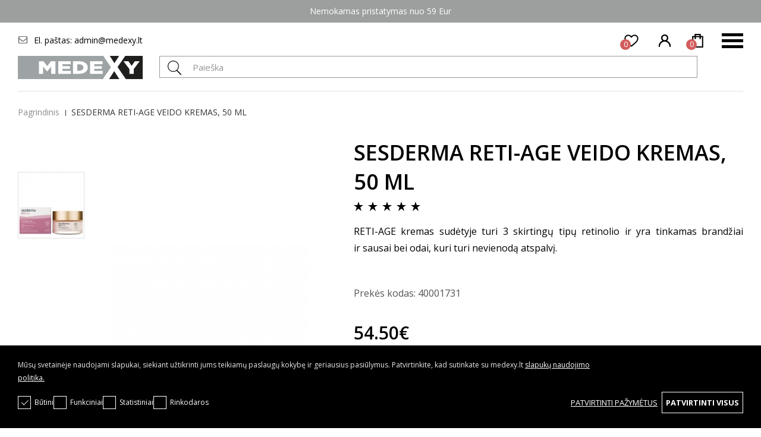

--- FILE ---
content_type: text/html; charset=utf-8
request_url: https://medexy.lt/reti-age-veido-kremas-50-ml
body_size: 14878
content:
    <script style="display: none !important">
        window.dataLayer = window.dataLayer || [];
        window.dataLayer.push({"event":"view_item","ecommerce":{"items":[{"item_id":119,"item_name":"SESDERMA RETI-AGE VEIDO KREMAS, 50 ML","currency":"EUR","discount":0,"item_brand":"Sesderma","price":54.5,"quantity":1}]}})
    </script>
<!DOCTYPE html>
<!--[if IE]><![endif]-->
<!--[if IE 8 ]><html dir="ltr" lang="lt" class="ie8"><![endif]-->
<!--[if IE 9 ]><html dir="ltr" lang="lt" class="ie9"><![endif]-->
<!--[if (gt IE 9)|!(IE)]><!-->
<html dir="ltr" lang="lt">
<!--<![endif]-->
<head><script>
    const popupId="cookies_box";
    function gtag() {
        dataLayer.push(arguments);
    }
    window.dataLayer = window.dataLayer || [];
    let e_cookies = {
        accept(e) {
            let t = new Date();
            t.setTime(t.getTime() + 31536e6), (document.cookie = "cookies=" + JSON.stringify(e) + "; expires=" + t.toGMTString() + "; path=/"), (this.acccepted = !0), (this.allowed = e), (this.close()), this.gtag(!0);
        },
        close() {
            if (document.getElementById(popupId)) {
                document.getElementById(popupId).style.display = "none";
            }
            this.onClose();
        },
        onClose() {},
        acceptAll() {
            this.accept(Object.values(this.types));
        },
        acceptSelected() {
            this.accept(this.selected);
        },
        accepted: !1,
        allowed: [],
        consentsOptions: [{"k":"analytics_storage","c":[2]},{"k":"ad_storage","c":[3]},{"k":"ad_user_data","c":[3]},{"k":"ad_personalization","c":[3]}],
        consents(e) {
            return this.consentsOptions
                .filter((t) => !e || t.c)
                .reduce((e, t) => ({ ...e, [t.k]: !t.c || this.a(t.c) ? "granted" : "denied" }), {});
        },
        init() {
            let e = `; ${document.cookie}`.split("; cookies=");
            2 === e.length && ((this.allowed = e.pop().split(";").shift()), (this.accepted = !0)),
                (window.onload = () => {
                    if (e_cookies.accepted) {
                        this.close();
                    } else {
                        if (document.getElementById(popupId)) {
                            document.getElementById(popupId).style.display = "block";
                        }
                    }
                }),
                this.gtag();
        },
        a(e) {
            if (e instanceof Array) {
                return e.some((e) => this.allowed.includes(e));
            }
            return this.allowed.includes(e);
        },
        select(e, t) {
            e.checked ? !1 === this.selected.includes(t) && this.selected.push(t) : (this.selected = this.selected.filter((e) => e !== t));
        },
        selected: [],
        types: { preferences: 1, statistics: 2, marketing: 3 },
        gtag: (e) => {
            gtag("consent", e ? "update" : "default", e_cookies.consents(e));
        },
    };
    e_cookies.init();
</script>
<meta charset="UTF-8" />
<meta name="viewport" content="width=device-width, initial-scale=1, minimum-scale=1">
<meta http-equiv="X-UA-Compatible" content="IE=edge">
<title>SESDERMA RETI-AGE VEIDO KREMAS, 50 ML</title>
<meta property="og:title" content="SESDERMA RETI-AGE VEIDO KREMAS, 50 ML" />
<base href="https://medexy.lt/" />
  <meta name="description" content="RETI-AGE gelinis kremas sudėtyje turi 3 skirtingų tipų retinolio ir yra tinkamas brandžiai, mišriai, riebiai odai bei odai, kuri turi nevienodą atspalvį be" />
  <meta property="og:description" content="RETI-AGE gelinis kremas sudėtyje turi 3 skirtingų tipų retinolio ir yra tinkamas brandžiai, mišriai, riebiai odai bei odai, kuri turi nevienodą atspalvį be" />
  <meta itemprop="description" content="RETI-AGE gelinis kremas sudėtyje turi 3 skirtingų tipų retinolio ir yra tinkamas brandžiai, mišriai, riebiai odai bei odai, kuri turi nevienodą atspalvį be" />
  <meta name="twitter:description" content="RETI-AGE gelinis kremas sudėtyje turi 3 skirtingų tipų retinolio ir yra tinkamas brandžiai, mišriai, riebiai odai bei odai, kuri turi nevienodą atspalvį be" />
  <meta name="twitter:image" content="https://medexy.lt/image/cache/sesderma-reti-age-veido-kremas-50-ml-202310051020420-413x672.jpg" />
  <meta property="og:image" content="https://medexy.lt/image/cache/sesderma-reti-age-veido-kremas-50-ml-202310051020420-413x672.jpg" />
  <meta itemprop="image" content="https://medexy.lt/image/cache/sesderma-reti-age-veido-kremas-50-ml-202310051020420-413x672.jpg" />
<meta name="keywords" content="SESDERMA RETI-AGE VEIDO KREMAS, 50 ML" />
<meta property="og:url" content="https://medexy.lt/reti-age-veido-kremas-50-ml" />
<meta name="twitter:url" content="https://medexy.lt/reti-age-veido-kremas-50-ml" />
<meta itemprop="author" content="medexy.lt" />
<meta property="og:type" content="shop" />
<script src="catalog/view/javascript/jquery/jquery-2.1.1.min.js?v=0.0.44"></script>
<link href="catalog/view/theme/medexy/style.css?v=0.0.44" rel="stylesheet">
<link href="catalog/view/theme/medexy/responsive.css?v=0.0.44" rel="stylesheet" id="responsive">
<script src="catalog/view/theme/medexy/jquery/magnific/jquery.magnific-popup.min.js"></script>
<link href="https://medexy.lt/image/catalog/favicon.png" rel="icon" />

<!-- Facebook Pixel Code -->
<script>
!function(f,b,e,v,n,t,s)
{if(f.fbq)return;n=f.fbq=function(){n.callMethod?
n.callMethod.apply(n,arguments):n.queue.push(arguments)};
if(!f._fbq)f._fbq=n;n.push=n;n.loaded=!0;n.version='2.0';
n.queue=[];t=b.createElement(e);t.async=!0;
t.src=v;s=b.getElementsByTagName(e)[0];
s.parentNode.insertBefore(t,s)}(window, document,'script',
'https://connect.facebook.net/en_US/fbevents.js');
fbq('init', '1687866314860690');
fbq('track', 'PageView');
</script>
<noscript><img height="1" width="1" style="display:none" src="https://www.facebook.com/tr?id=1687866314860690&ev=PageView&noscript=1"/></noscript>
<!-- End Facebook Pixel Code -->
<!-- Google Tag Manager -->
<script>(function(w,d,s,l,i){w[l]=w[l]||[];w[l].push({'gtm.start':
new Date().getTime(),event:'gtm.js'});var f=d.getElementsByTagName(s)[0],
j=d.createElement(s),dl=l!='dataLayer'?'&l='+l:'';j.async=true;j.src=
'https://www.googletagmanager.com/gtm.js?id='+i+dl;f.parentNode.insertBefore(j,f);
})(window,document,'script','dataLayer','GTM-T6J22KK');</script>
<!-- End Google Tag Manager -->
<script type="application/ld+json">
{
    "@context": "https://schema.org/",
    "@type": "Product",
    "productID": 119,
    "url": "https://medexy.lt/reti-age-veido-kremas-50-ml",
    "name": "Sesderma reti-age veido kremas, 50 ml",
    "image": [
        "https://medexy.lt/image/cache/sesderma-reti-age-veido-kremas-50-ml-202310051020420-110x110.jpg"
    ],
    "description": "Šis kremas yra praturtintas 3 skirtingų tipų retinoliu, patalpintu liposomose. Retinolis skatina keratinocitų proliferaciją bei regeneracijos procesą ir yr",
    "sku": "40001731",
    "model": "40001731",
    "mpn": "40001731",
    "brand": {
        "@type": "Brand",
        "name": "Sesderma"
    },
    "review": {
        "@type": "Review",
        "reviewRating": {
            "@type": "Rating",
            "ratingValue": 5,
            "bestRating": 5
        },
        "author": {
            "@type": "Person",
            "name": "Ugnė"
        }
    },
    "aggregateRating": {
        "@type": "AggregateRating",
        "ratingValue": 5,
        "reviewCount": [
            {
                "author": "Ugnė",
                "position": "",
                "text": "Nors kremas su retinoliu, bet oda labai gerai reaguoja, nesilupa, jaučiaisi pridrėkinta, bet kartu ir lygesnė. ",
                "rating": 5,
                "date_added": "2021/08/27"
            }
        ]
    },
    "offers": {
        "@type": "Offer",
        "url": "https://medexy.lt/reti-age-veido-kremas-50-ml",
        "priceCurrency": "EUR",
        "price": "54.50",
        "priceValidUntil": "2026-02-21",
        "itemCondition": "https://schema.org/NewCondition",
        "availability": "https://schema.org/InStock",
        "seller": {
            "@type": "Organization",
            "name": "Medexy"
        }
    }
}
</script>

												
<!-- Google Tag Manager -->
<script>(function(w,d,s,l,i){w[l]=w[l]||[];w[l].push({'gtm.start':
            new Date().getTime(),event:'gtm.js'});var f=d.getElementsByTagName(s)[0],
        j=d.createElement(s),dl=l!='dataLayer'?'&l='+l:'';j.async=true;j.src=
        'https://www.googletagmanager.com/gtm.js?id='+i+dl;f.parentNode.insertBefore(j,f);
    })(window,document,'script','dataLayer','GTM-T6J22KK');</script>
<!-- End Google Tag Manager --></head>
<body ><!-- Google Tag Manager (noscript) -->
<noscript><iframe src="https://www.googletagmanager.com/ns.html?id=GTM-T6J22KK" height="0" width="0" style="display:none;visibility:hidden"></iframe></noscript>
<!-- End Google Tag Manager (noscript) -->
  <!-- Google Tag Manager (noscript) -->
<noscript><iframe src="https://www.googletagmanager.com/ns.html?id=GTM-T6J22KK"
height="0" width="0" style="display:none;visibility:hidden"></iframe></noscript>
<!-- End Google Tag Manager (noscript) -->
<header class="new">
  <div class="header-top">
    <div class="wrap">
      <p><span>Nemokamas pristatymas nuo 59 Eur 
</span></p>
      
    </div>
  </div>
  <div class="wrap">
    <div class="top">
      <div class="contacts">
        <div class="email"><span>El. paštas: </span><a href="mailto:admin@medexy.lt">admin@medexy.lt</a></div>
              </div>
            <ul class="extra-menu">
                <li><a href="https://medexy.lt/straipsniai">Straipsniai</a></li>
                <li><a href="https://medexy.lt/seminarai">Seminarai</a></li>
                <li><a href="https://medexy.lt/apie-mus">Apie mus</a></li>
                <li><a href="https://medexy.lt/kur-isigyti">Kur įsigyti</a></li>
                <li><a href="https://medexy.lt/kontaktai">Kontaktai</a></li>
              </ul>
            <div class="header-buttons">
        <button type="button" class="burger" style="display:none;"></button>
        <div class="left">
        <a href="https://medexy.lt/mano-isimintinos-prekes" title="Patikusios prekės" id="favorite" >
            <div class="amount">0</div>
            <span>Patikusios prekės</span>
        </a>
                  <a href="https://medexy.lt/prisijungti" class="account-button" title="Prisijungti">
            <button type="button"><span>Prisijungti</span></button>
          </a>
                <div class="cart-button"><button type="button"><div class="amount">0</div><span>Prekių krepšelis</span></button>
</div>
        </div>
      </div>
    </div>
    <div class="middle">
      <a href="https://medexy.lt/" title="Medexy" id="logo"><img src="catalog/view/theme/medexy/images/medexy_logo.svg" title="Medexy" alt="Medexy" loading="lazy"></a>
      <div id="search" class="search-hold">
	<form action="#" method="post">
		<input type="text" name="search" placeholder="Paieška" value="">
		<input type="submit" name="submit" value=" " title="">
	</form>
</div>
    </div>
    <nav id="menu">
    <ul>
                  <li  class="have-child" ><a href="https://medexy.lt/odos-prieziura" title="Odos priežiūra">Odos priežiūra</a><span class="drop"></span>                      <div class="megamenu">
                              <div class="column have-child">
                  <a href="https://medexy.lt/odos-prieziura/kremai6772" title="Kremai veidui" class="title">
                                        Kremai veidui
                  </a>
                                      <span class="drop2">...</span>
                    <ul>
                                              <li><a href="https://medexy.lt/odos-prieziura/kremai6772/dieniniai" title="Dieniniai kremai">Dieniniai kremai</a></li>
                                              <li><a href="https://medexy.lt/odos-prieziura/kremai6772/drekinantys" title="Drėkinantys kremai">Drėkinantys kremai</a></li>
                                              <li><a href="https://medexy.lt/odos-prieziura/kremai6772/nuo-pigmentiniu-demiu1" title="Kremai nuo pigmentinių dėmių">Kremai nuo pigmentinių dėmių</a></li>
                                              <li><a href="https://medexy.lt/odos-prieziura/kremai6772/nuo-rauksliu" title="Kremai nuo raukšlių">Kremai nuo raukšlių</a></li>
                                              <li><a href="https://medexy.lt/odos-prieziura/kremai6772/nuo-saules" title="Kremai nuo saulės">Kremai nuo saulės</a></li>
                                              <li><a href="https://medexy.lt/odos-prieziura/kremai6772/su-vitaminu-c" title="Kremai su vitaminu C">Kremai su vitaminu C</a></li>
                                              <li><a href="https://medexy.lt/odos-prieziura/kremai6772/naktiniai" title="Naktiniai kremai">Naktiniai kremai</a></li>
                                              <li><a href="https://medexy.lt/odos-prieziura/kremai6772/stangrinantys" title="Stangrinantys kremai">Stangrinantys kremai</a></li>
                                          </ul>
                                  </div>
                              <div class="column have-child">
                  <a href="https://medexy.lt/odos-prieziura/kuno-prieziuros-priemones" title="Kūno priežiūros priemonės" class="title">
                                        Kūno priežiūros priemonės
                  </a>
                                      <span class="drop2">...</span>
                    <ul>
                                              <li><a href="https://medexy.lt/odos-prieziura/kuno-prieziuros-priemones/koju-ir-pedu-prieziuros-priemones" title="Kojų ir pėdų priežiūros priemonės">Kojų ir pėdų priežiūros priemonės</a></li>
                                              <li><a href="https://medexy.lt/odos-prieziura/kuno-prieziuros-priemones/masazo-aliejai" title="Masažo aliejai">Masažo aliejai</a></li>
                                              <li><a href="https://medexy.lt/odos-prieziura/kuno-prieziuros-priemones/anticeliulitinis" title="Nuo celiulito">Nuo celiulito</a></li>
                                              <li><a href="https://medexy.lt/odos-prieziura/kuno-prieziuros-priemones/nuo-striju" title="Nuo strijų">Nuo strijų</a></li>
                                              <li><a href="https://medexy.lt/odos-prieziura/kuno-prieziuros-priemones/ranku-odos-prieziura" title="Rankų priežiūros priemonės">Rankų priežiūros priemonės</a></li>
                                              <li><a href="https://medexy.lt/odos-prieziura/kuno-prieziuros-priemones/antirespirantai-ir-dezodorantai" title="Antiperspirantai ir dezodorantai">Antiperspirantai ir dezodorantai</a></li>
                                              <li><a href="https://medexy.lt/odos-prieziura/kuno-prieziuros-priemones/duso-geliai" title="Dušo geliai ir putos">Dušo geliai ir putos</a></li>
                                              <li><a href="https://medexy.lt/odos-prieziura/kuno-prieziuros-priemones/intymi-higiena" title="Intymios higienos priemonės">Intymios higienos priemonės</a></li>
                                              <li><a href="https://medexy.lt/odos-prieziura/kuno-prieziuros-priemones/gelis" title="Kūno geliai">Kūno geliai</a></li>
                                              <li><a href="https://medexy.lt/odos-prieziura/kuno-prieziuros-priemones/aliejus2" title="Kūno ir vonios aliejai">Kūno ir vonios aliejai</a></li>
                                              <li><a href="https://medexy.lt/odos-prieziura/kuno-prieziuros-priemones/kremas" title="Kūno kremai">Kūno kremai</a></li>
                                              <li><a href="https://medexy.lt/odos-prieziura/kuno-prieziuros-priemones/losijonas" title="Kūno losjonai">Kūno losjonai</a></li>
                                              <li><a href="https://medexy.lt/odos-prieziura/kuno-prieziuros-priemones/kuno-pieneliai" title="Kūno pieneliai">Kūno pieneliai</a></li>
                                              <li><a href="https://medexy.lt/odos-prieziura/kuno-prieziuros-priemones/kuno-prausikliai-ir-sveitikliai" title="Kūno prausikliai ir šveitikliai">Kūno prausikliai ir šveitikliai</a></li>
                                              <li><a href="https://medexy.lt/odos-prieziura/kuno-prieziuros-priemones/kuno-sviestai" title="Kūno sviestai">Kūno sviestai</a></li>
                                          </ul>
                                  </div>
                              <div class="column have-child">
                  <a href="https://medexy.lt/odos-prieziura/veidui" title="Veido priežiūros priemonės" class="title">
                                        Veido priežiūros priemonės
                  </a>
                                      <span class="drop2">...</span>
                    <ul>
                                              <li><a href="https://medexy.lt/odos-prieziura/veidui/ampules-veidui" title="Ampulės veidui">Ampulės veidui</a></li>
                                              <li><a href="https://medexy.lt/odos-prieziura/veidui/veido-valikliai" title="Makiažo valikliai">Makiažo valikliai</a></li>
                                              <li><a href="https://medexy.lt/odos-prieziura/veidui/naturali-kosmetika" title="Natūrali organinė kosmetika">Natūrali organinė kosmetika</a></li>
                                              <li><a href="https://medexy.lt/odos-prieziura/veidui/paakiu-kremai10012" title="Paakių kremai">Paakių kremai</a></li>
                                              <li><a href="https://medexy.lt/odos-prieziura/veidui/spf-apsauga" title="SPF apsauga">SPF apsauga</a></li>
                                              <li><a href="https://medexy.lt/odos-prieziura/veidui/veido-dulksnos" title="Veido dulksnos">Veido dulksnos</a></li>
                                              <li><a href="https://medexy.lt/odos-prieziura/veidui/veido-prausikliai" title="Veido prausikliai">Veido prausikliai</a></li>
                                              <li><a href="https://medexy.lt/odos-prieziura/veidui/veido-serumai" title="Veido serumai">Veido serumai</a></li>
                                              <li><a href="https://medexy.lt/odos-prieziura/veidui/veido-sveitikliai" title="Veido šveitikliai">Veido šveitikliai</a></li>
                                              <li><a href="https://medexy.lt/odos-prieziura/veidui/veido-tonikai" title="Veido tonikai">Veido tonikai</a></li>
                                              <li><a href="https://medexy.lt/odos-prieziura/veidui/kaukes" title="Veido kaukės">Veido kaukės</a></li>
                                              <li><a href="https://medexy.lt/odos-prieziura/veidui/kremai" title="Veido kremai">Veido kremai</a></li>
                                          </ul>
                                  </div>
                              <div class="column">
                  <a href="https://medexy.lt/odos-prieziura/vyrams" title="Vyrams" class="title">
                                        Vyrams
                  </a>
                                  </div>
                              <div class="column">
                  <a href="https://medexy.lt/odos-prieziura/vaiko-odos-prieziura" title="Vaiko odos priežiūrai" class="title">
                                        Vaiko odos priežiūrai
                  </a>
                                  </div>
                          </div>
                  </li>
              <li  class="have-child" ><a href="https://medexy.lt/sesderma-kosmetika" title="Sesderma kosmetika">Sesderma kosmetika</a><span class="drop"></span>                      <div class="megamenu">
                              <div class="column have-child">
                  <a href="https://medexy.lt/sesderma-kosmetika/populiariausi-sesderma-produktai" title="Populiariausi Sesderma produktai" class="title">
                                        Populiariausi Sesderma produktai
                  </a>
                                      <span class="drop2">...</span>
                    <ul>
                                              <li><a href="https://medexy.lt/sesderma-kosmetika/populiariausi-sesderma-produktai/sesderma-ampules" title="Sesderma ampulės">Sesderma ampulės</a></li>
                                              <li><a href="https://medexy.lt/sesderma-kosmetika/populiariausi-sesderma-produktai/sesderma-kremai" title="Sesderma kremai">Sesderma kremai</a></li>
                                              <li><a href="https://medexy.lt/sesderma-kosmetika/populiariausi-sesderma-produktai/sesderma-liposominiai-valikliai" title="Sesderma liposominiai valikliai">Sesderma liposominiai valikliai</a></li>
                                              <li><a href="https://medexy.lt/sesderma-kosmetika/populiariausi-sesderma-produktai/sesderma-paakiu-kremai" title="Sesderma paakių kremai">Sesderma paakių kremai</a></li>
                                              <li><a href="https://medexy.lt/sesderma-kosmetika/populiariausi-sesderma-produktai/sesderma-prausikliai" title="Sesderma prausikliai">Sesderma prausikliai</a></li>
                                              <li><a href="https://medexy.lt/sesderma-kosmetika/populiariausi-sesderma-produktai/sesderma-rinkiniai" title="Sesderma rinkiniai">Sesderma rinkiniai</a></li>
                                              <li><a href="https://medexy.lt/sesderma-kosmetika/populiariausi-sesderma-produktai/sesderma-serumai" title="Sesderma serumai">Sesderma serumai</a></li>
                                              <li><a href="https://medexy.lt/sesderma-kosmetika/populiariausi-sesderma-produktai/sesderma-veido-kaukes" title="Sesderma veido kaukės">Sesderma veido kaukės</a></li>
                                          </ul>
                                  </div>
                              <div class="column have-child">
                  <a href="https://medexy.lt/sesderma-kosmetika/populiariausios-sesderma-produktu-linijos00" title="Populiariausios Sesderma produktų linijos" class="title">
                                        Populiariausios Sesderma produktų linijos
                  </a>
                                      <span class="drop2">...</span>
                    <ul>
                                              <li><a href="https://medexy.lt/sesderma-kosmetika/populiariausios-sesderma-produktu-linijos00/sesderma-azelac" title="Sesderma Azelac">Sesderma Azelac</a></li>
                                              <li><a href="https://medexy.lt/sesderma-kosmetika/populiariausios-sesderma-produktu-linijos00/sesderma-c-vit" title="Sesderma C-VIT">Sesderma C-VIT</a></li>
                                              <li><a href="https://medexy.lt/sesderma-kosmetika/populiariausios-sesderma-produktu-linijos00/sesderma-daeses" title="Sesderma Daeses">Sesderma Daeses</a></li>
                                              <li><a href="https://medexy.lt/sesderma-kosmetika/populiariausios-sesderma-produktu-linijos00/sesderma-hidraderm" title="Sesderma Hidraderm">Sesderma Hidraderm</a></li>
                                              <li><a href="https://medexy.lt/sesderma-kosmetika/populiariausios-sesderma-produktu-linijos00/sesderma-hidraven" title="Sesderma Hidraven">Sesderma Hidraven</a></li>
                                              <li><a href="https://medexy.lt/sesderma-kosmetika/populiariausios-sesderma-produktu-linijos00/sesderma-mandelac" title="Sesderma Mandelac">Sesderma Mandelac</a></li>
                                              <li><a href="https://medexy.lt/sesderma-kosmetika/populiariausios-sesderma-produktu-linijos00/sesderma-repaskin" title="Sesderma Repaskin">Sesderma Repaskin</a></li>
                                              <li><a href="https://medexy.lt/sesderma-kosmetika/populiariausios-sesderma-produktu-linijos00/sesderma-retises" title="Sesderma Retises">Sesderma Retises</a></li>
                                              <li><a href="https://medexy.lt/sesderma-kosmetika/populiariausios-sesderma-produktu-linijos00/sesderma-salises" title="Sesderma Salises">Sesderma Salises</a></li>
                                          </ul>
                                  </div>
                          </div>
                  </li>
              <li  class="have-child" ><a href="https://medexy.lt/pagal-odos-problema7" title="Pagal odos problemą">Pagal odos problemą</a><span class="drop"></span>                      <div class="megamenu">
                              <div class="column">
                  <a href="https://medexy.lt/pagal-odos-problema7/akne" title="Aknė" class="title">
                                        Aknė
                  </a>
                                  </div>
                              <div class="column">
                  <a href="https://medexy.lt/pagal-odos-problema7/atopinis-dermatitas9502" title="Atopinis dermatitas" class="title">
                                        Atopinis dermatitas
                  </a>
                                  </div>
                              <div class="column">
                  <a href="https://medexy.lt/pagal-odos-problema7/celiulitas" title="Celiulitas" class="title">
                                        Celiulitas
                  </a>
                                  </div>
                              <div class="column">
                  <a href="https://medexy.lt/pagal-odos-problema7/ivairiaspalve-dedervine" title="Įvairiaspalvė dedervinė" class="title">
                                        Įvairiaspalvė dedervinė
                  </a>
                                  </div>
                              <div class="column">
                  <a href="https://medexy.lt/pagal-odos-problema7/jautri-oda" title="Jautri oda" class="title">
                                        Jautri oda
                  </a>
                                  </div>
                              <div class="column">
                  <a href="https://medexy.lt/pagal-odos-problema7/kuperoze" title="Kuperozė" class="title">
                                        Kuperozė
                  </a>
                                  </div>
                              <div class="column">
                  <a href="https://medexy.lt/pagal-odos-problema7/pigmentacija" title="Pigmentacija" class="title">
                                        Pigmentacija
                  </a>
                                  </div>
                              <div class="column">
                  <a href="https://medexy.lt/pagal-odos-problema7/pleiskanos" title="Pleiskanos" class="title">
                                        Pleiskanos
                  </a>
                                  </div>
                              <div class="column">
                  <a href="https://medexy.lt/pagal-odos-problema7/psoriaze" title="Psoriazė" class="title">
                                        Psoriazė
                  </a>
                                  </div>
                              <div class="column">
                  <a href="https://medexy.lt/pagal-odos-problema7/riebi-oda" title="Riebi oda" class="title">
                                        Riebi oda
                  </a>
                                  </div>
                              <div class="column">
                  <a href="https://medexy.lt/pagal-odos-problema7/rozine" title="Rožinė" class="title">
                                        Rožinė
                  </a>
                                  </div>
                              <div class="column">
                  <a href="https://medexy.lt/pagal-odos-problema7/sausa-oda" title="Sausa oda" class="title">
                                        Sausa oda
                  </a>
                                  </div>
                              <div class="column">
                  <a href="https://medexy.lt/pagal-odos-problema7/seborejinis-dermatitas" title="Seborėjinis dermatitas" class="title">
                                        Seborėjinis dermatitas
                  </a>
                                  </div>
                              <div class="column">
                  <a href="https://medexy.lt/pagal-odos-problema7/strijos" title="Strijos" class="title">
                                        Strijos
                  </a>
                                  </div>
                          </div>
                  </li>
              <li  class="have-child" ><a href="https://medexy.lt/prekiu-zenklai" title="Prekių ženklai">Prekių ženklai</a><span class="drop"></span>                      <div class="megamenu text-center">
                              <div class="column">
                  <a href="https://medexy.lt/noon-aesthetics" title="Noon Aesthetics" class="title">
                                          <img src="https://medexy.lt/image/cache/catalog/Kovas%202022/Biretix%20logotipas%20(12)-120x41.png" alt="Noon Aesthetics" />
                      <br/>
                                        Noon Aesthetics
                  </a>
                                  </div>
                              <div class="column">
                  <a href="https://medexy.lt/pepplus" title="PEPPLUS" class="title">
                                          <img src="https://medexy.lt/image/cache/catalog/vasitinės%20ir%20kt%20logo/12-120x41.png" alt="PEPPLUS" />
                      <br/>
                                        PEPPLUS
                  </a>
                                  </div>
                              <div class="column">
                  <a href="https://medexy.lt/clineral-by-ahava" title="CLINERAL" class="title">
                                          <img src="https://medexy.lt/image/cache/catalog/vasitinės%20ir%20kt%20logo/35-120x41.png" alt="CLINERAL" />
                      <br/>
                                        CLINERAL
                  </a>
                                  </div>
                              <div class="column">
                  <a href="https://medexy.lt/ahava" title="AHAVA" class="title">
                                          <img src="https://medexy.lt/image/cache/catalog/vasitinės%20ir%20kt%20logo/22-120x41.png" alt="AHAVA" />
                      <br/>
                                        AHAVA
                  </a>
                                  </div>
                              <div class="column">
                  <a href="https://medexy.lt/heliocare" title="HELIOCARE" class="title">
                                          <img src="https://medexy.lt/image/cache/catalog/Kovas%202022/Biretix%20logotipas%20(14)-120x41.png" alt="HELIOCARE" />
                      <br/>
                                        HELIOCARE
                  </a>
                                  </div>
                              <div class="column">
                  <a href="https://medexy.lt/thesera" title="Thesera" class="title">
                                          <img src="https://medexy.lt/image/cache/catalog/vasitinės%20ir%20kt%20logo/6-120x41.png" alt="Thesera" />
                      <br/>
                                        Thesera
                  </a>
                                  </div>
                              <div class="column">
                  <a href="https://medexy.lt/algotherm" title="Algotherm" class="title">
                                          <img src="https://medexy.lt/image/cache/catalog/balandis2023/e-shop%20Biretix%20logotipas-120x41.png" alt="Algotherm" />
                      <br/>
                                        Algotherm
                  </a>
                                  </div>
                              <div class="column">
                  <a href="https://medexy.lt/biretix" title="BIRETIX" class="title">
                                          <img src="https://medexy.lt/image/cache/catalog/birželis%202023/e-shop%20Biretix%20logotipas%20(1)-120x41.png" alt="BIRETIX" />
                      <br/>
                                        BIRETIX
                  </a>
                                  </div>
                              <div class="column">
                  <a href="https://medexy.lt/endocare" title="ENDOCARE" class="title">
                                          <img src="https://medexy.lt/image/cache/catalog/birželis%202023/e-shop%20Biretix%20logotipas%20(2)-120x41.png" alt="ENDOCARE" />
                      <br/>
                                        ENDOCARE
                  </a>
                                  </div>
                              <div class="column">
                  <a href="https://medexy.lt/neoretin" title="NEORETIN" class="title">
                                          <img src="https://medexy.lt/image/cache/catalog/birželis%202023/e-shop%20Biretix%20logotipas%20(3)-120x41.png" alt="NEORETIN" />
                      <br/>
                                        NEORETIN
                  </a>
                                  </div>
                              <div class="column">
                  <a href="https://medexy.lt/iraltone" title="IRALTONE" class="title">
                                          <img src="https://medexy.lt/image/cache/catalog/birželis%202023/e-shop%20Biretix%20logotipas%20(4)-120x41.png" alt="IRALTONE" />
                      <br/>
                                        IRALTONE
                  </a>
                                  </div>
                              <div class="column">
                  <a href="https://medexy.lt/shir" title="SHIR" class="title">
                                          <img src="https://medexy.lt/image/cache/catalog/gruodis%202023/e-shop%20Biretix%20logotipas-120x41.png" alt="SHIR" />
                      <br/>
                                        SHIR
                  </a>
                                  </div>
                              <div class="column">
                  <a href="https://medexy.lt/sophie-skin" title="SOPHIE SKIN" class="title">
                                          <img src="https://medexy.lt/image/cache/catalog/2024%20vasaris/e-shop%20Biretix%20logotipas%20(14)-120x41.png" alt="SOPHIE SKIN" />
                      <br/>
                                        SOPHIE SKIN
                  </a>
                                  </div>
                              <div class="column">
                  <a href="https://medexy.lt/biofor" title="Biofor" class="title">
                                          <img src="https://medexy.lt/image/cache/catalog/Kovas%202024/e-shop%20Biretix%20logotipas-120x41.png" alt="Biofor" />
                      <br/>
                                        Biofor
                  </a>
                                  </div>
                              <div class="column">
                  <a href="https://medexy.lt/physio-natura" title="Physio Natura" class="title">
                                          <img src="https://medexy.lt/image/cache/catalog/Kovas%202022/e-shop%20Biretix%20logotipas-120x41.png" alt="Physio Natura" />
                      <br/>
                                        Physio Natura
                  </a>
                                  </div>
                              <div class="column">
                  <a href="https://medexy.lt/skin-resist" title="SKIN RESIST" class="title">
                                          <img src="https://medexy.lt/image/cache/catalog/Gegužė%202022/e-shop%20Biretix%20logotipas%20(1)-120x41.png" alt="SKIN RESIST" />
                      <br/>
                                        SKIN RESIST
                  </a>
                                  </div>
                              <div class="column">
                  <a href="https://medexy.lt/jan-marini" title="JAN MARINI" class="title">
                                          <img src="https://medexy.lt/image/cache/catalog/2025%20GEGUŽĖ/JMSR-Logo-V3-120x41.png" alt="JAN MARINI" />
                      <br/>
                                        JAN MARINI
                  </a>
                                  </div>
                              <div class="column">
                  <a href="https://medexy.lt/luminous-skin-lab" title="LUMINOUS SKIN LAB" class="title">
                                          <img src="https://medexy.lt/image/cache/catalog/2025%20spalis/web%20formatas%20(60)-120x41.png" alt="LUMINOUS SKIN LAB" />
                      <br/>
                                        LUMINOUS SKIN LAB
                  </a>
                                  </div>
                              <div class="column">
                  <a href="https://medexy.lt/sesderma" title="Sesderma" class="title">
                                          <img src="https://medexy.lt/image/cache/catalog/vasitinės%20ir%20kt%20logo/7-120x41.png" alt="Sesderma" />
                      <br/>
                                        Sesderma
                  </a>
                                  </div>
                              <div class="column">
                  <a href="https://medexy.lt/zarqa252" title="Zarqa" class="title">
                                          <img src="https://medexy.lt/image/cache/catalog/vasitinės%20ir%20kt%20logo/33-120x41.png" alt="Zarqa" />
                      <br/>
                                        Zarqa
                  </a>
                                  </div>
                              <div class="column">
                  <a href="https://medexy.lt/g-m-collin" title="G. M. Collin" class="title">
                                          <img src="https://medexy.lt/image/cache/catalog/Gegužė%202022/Gamintojų%20baneriai_neoretin%20(1)-120x41.png" alt="G. M. Collin" />
                      <br/>
                                        G. M. Collin
                  </a>
                                  </div>
                              <div class="column">
                  <a href="https://medexy.lt/mediket" title="Mediket" class="title">
                                          <img src="https://medexy.lt/image/cache/catalog/vasitinės%20ir%20kt%20logo/37-120x41.png" alt="Mediket" />
                      <br/>
                                        Mediket
                  </a>
                                  </div>
                              <div class="column">
                  <a href="https://medexy.lt/vitella" title="Vitella" class="title">
                                          <img src="https://medexy.lt/image/cache/catalog/vasitinės%20ir%20kt%20logo/34-120x41.png" alt="Vitella" />
                      <br/>
                                        Vitella
                  </a>
                                  </div>
                              <div class="column">
                  <a href="https://medexy.lt/therme-skincare" title="Therme " class="title">
                                          <img src="https://medexy.lt/image/cache/catalog/vasitinės%20ir%20kt%20logo/36-120x41.png" alt="Therme " />
                      <br/>
                                        Therme 
                  </a>
                                  </div>
                              <div class="column">
                  <a href="https://medexy.lt/inika-naturali-veganiska-kosmetika" title="INIKA Organic" class="title">
                                          <img src="https://medexy.lt/image/cache/catalog/Kovas%202022/Biretix%20logotipas%20(10)-120x41.png" alt="INIKA Organic" />
                      <br/>
                                        INIKA Organic
                  </a>
                                  </div>
                              <div class="column">
                  <a href="https://medexy.lt/vergulde-hand" title="Vergulde Hand" class="title">
                                          <img src="https://medexy.lt/image/cache/catalog/vasitinės%20ir%20kt%20logo/e-shop%20Biretix%20logotipas%20(1)-120x41.png" alt="Vergulde Hand" />
                      <br/>
                                        Vergulde Hand
                  </a>
                                  </div>
                              <div class="column">
                  <a href="https://medexy.lt/keenwell" title="Keenwell" class="title">
                                          <img src="https://medexy.lt/image/cache/catalog/vasitinės%20ir%20kt%20logo/e-shop%20Biretix%20logotipas%20(3)-120x41.png" alt="Keenwell" />
                      <br/>
                                        Keenwell
                  </a>
                                  </div>
                              <div class="column">
                  <a href="https://medexy.lt/medi-derma" title="Medi + derma" class="title">
                                          <img src="https://medexy.lt/image/cache/catalog/vasitinės%20ir%20kt%20logo/11-120x41.png" alt="Medi + derma" />
                      <br/>
                                        Medi + derma
                  </a>
                                  </div>
                              <div class="column">
                  <a href="https://medexy.lt/hubislab" title="Hubislab" class="title">
                                          <img src="https://medexy.lt/image/cache/catalog/vasitinės%20ir%20kt%20logo/5-120x41.png" alt="Hubislab" />
                      <br/>
                                        Hubislab
                  </a>
                                  </div>
                              <div class="column">
                  <a href="https://medexy.lt/glycerona" title="Glycerona" class="title">
                                          <img src="https://medexy.lt/image/cache/catalog/vasitinės%20ir%20kt%20logo/32-120x41.png" alt="Glycerona" />
                      <br/>
                                        Glycerona
                  </a>
                                  </div>
                              <div class="column">
                  <a href="https://medexy.lt/eunsung" title="EunSung" class="title">
                                          <img src="https://medexy.lt/image/cache/catalog/eunsung%20naujas%20logo2.%20PNGG-120x41.png" alt="EunSung" />
                      <br/>
                                        EunSung
                  </a>
                                  </div>
                              <div class="column">
                  <a href="https://medexy.lt/benemedio301" title="Benemedio301" class="title">
                                          <img src="https://medexy.lt/image/cache/catalog/vasitinės%20ir%20kt%20logo/e-shop%20Biretix%20logotipas%20(4)-120x41.png" alt="Benemedio301" />
                      <br/>
                                        Benemedio301
                  </a>
                                  </div>
                              <div class="column">
                  <a href="https://medexy.lt/keenwell-profesionalams" title="Keenwell profesionalams" class="title">
                                          <img src="https://medexy.lt/image/cache/catalog/vasitinės%20ir%20kt%20logo/e-shop%20Biretix%20logotipas-120x41.png" alt="Keenwell profesionalams" />
                      <br/>
                                        Keenwell profesionalams
                  </a>
                                  </div>
                          </div>
                  </li>
              <li  class="have-child" ><a href="https://medexy.lt/ispardavimas" title="Išpardavimas">Išpardavimas</a><span class="drop"></span>                      <div class="megamenu">
                              <div class="column">
                  <a href="https://medexy.lt/ispardavimas/70-shir-kosmetikai-su-cbd" title=" -70 % Shir kosmetikai su CBD" class="title">
                                         -70 % Shir kosmetikai su CBD
                  </a>
                                  </div>
                              <div class="column">
                  <a href="https://medexy.lt/ispardavimas/15-inika-serum-makiazo-pagrindui" title="-15 % INIKA ORGANIC mineralinei pudrai!" class="title">
                                        -15 % INIKA ORGANIC mineralinei pudrai!
                  </a>
                                  </div>
                              <div class="column">
                  <a href="https://medexy.lt/ispardavimas/15-atrinktoms-heliocare-priemonems" title="-15% atrinktoms CANTABRIA LABS priemonėms" class="title">
                                        -15% atrinktoms CANTABRIA LABS priemonėms
                  </a>
                                  </div>
                              <div class="column have-child">
                  <a href="https://medexy.lt/ispardavimas/pasiulymai-profesionalams" title="TIK PROFESIONALAMS" class="title">
                                        TIK PROFESIONALAMS
                  </a>
                                      <span class="drop2">...</span>
                    <ul>
                                              <li><a href="https://medexy.lt/ispardavimas/pasiulymai-profesionalams/15-atrinktiems-mediderma-produktams" title="Iki -15% atrinktiems MEDIDERMA produktams!">Iki -15% atrinktiems MEDIDERMA produktams!</a></li>
                                          </ul>
                                  </div>
                          </div>
                  </li>
              <li  class="have-child" ><a href="https://medexy.lt/kiti-produktai9" title="KITI produktai">KITI produktai</a><span class="drop"></span>                      <div class="megamenu">
                              <div class="column">
                  <a href="https://medexy.lt/kiti-produktai9/biofor10842" title="Biofor" class="title">
                                        Biofor
                  </a>
                                  </div>
                              <div class="column">
                  <a href="https://medexy.lt/kiti-produktai9/dekoratyvine-kosmetika" title="Dekoratyvinė kosmetika" class="title">
                                        Dekoratyvinė kosmetika
                  </a>
                                  </div>
                              <div class="column">
                  <a href="https://medexy.lt/kiti-produktai9/face-diary-darbo-rubai-profesionalams" title="Face Diary darbo rūbai profesionalams" class="title">
                                        Face Diary darbo rūbai profesionalams
                  </a>
                                  </div>
                              <div class="column">
                  <a href="https://medexy.lt/kiti-produktai9/g-m-collin9902" title="G.M. Collin" class="title">
                                        G.M. Collin
                  </a>
                                  </div>
                              <div class="column">
                  <a href="https://medexy.lt/kiti-produktai9/hd-cosmetic" title="HD COSMETIC" class="title">
                                        HD COSMETIC
                  </a>
                                  </div>
                              <div class="column">
                  <a href="https://medexy.lt/kiti-produktai9/kelioninio-dydzio-produktai" title="Kelioninio dydžio produktai" class="title">
                                        Kelioninio dydžio produktai
                  </a>
                                  </div>
                              <div class="column">
                  <a href="https://medexy.lt/kiti-produktai9/megineliai" title="Mėginėliai" class="title">
                                        Mėginėliai
                  </a>
                                  </div>
                              <div class="column">
                  <a href="https://medexy.lt/kiti-produktai9/noon-aesthetics11042" title="Noon Aesthetics" class="title">
                                        Noon Aesthetics
                  </a>
                                  </div>
                              <div class="column">
                  <a href="https://medexy.lt/kiti-produktai9/plaukams" title="Plaukų priežiūros priemonės" class="title">
                                        Plaukų priežiūros priemonės
                  </a>
                                  </div>
                              <div class="column">
                  <a href="https://medexy.lt/kiti-produktai9/profesionalams" title="Priemonės profesionalams" class="title">
                                        Priemonės profesionalams
                  </a>
                                  </div>
                              <div class="column">
                  <a href="https://medexy.lt/kiti-produktai9/rinkiniai11292" title="Šventiniai rinkiniai" class="title">
                                        Šventiniai rinkiniai
                  </a>
                                  </div>
                          </div>
                  </li>
              <li ><a href="https://medexy.lt/kosmetologinai-aparatai" title="KOSMETOLOGINAI APARATAI">KOSMETOLOGINAI APARATAI</a>                  </li>
                        <li class="extra-menu-item"><a href="https://medexy.lt/straipsniai">Straipsniai</a></li>
              <li class="extra-menu-item"><a href="https://medexy.lt/seminarai">Seminarai</a></li>
              <li class="extra-menu-item"><a href="https://medexy.lt/apie-mus">Apie mus</a></li>
              <li class="extra-menu-item"><a href="https://medexy.lt/kur-isigyti">Kur įsigyti</a></li>
              <li class="extra-menu-item"><a href="https://medexy.lt/kontaktai">Kontaktai</a></li>
          </ul>
</nav>
  </div>
</header>
<main>
<div class="wrap">
  <div id="product">
    <ul class="breadcrumb">
              <li><a href="https://medexy.lt/" title="Pagrindinis">Pagrindinis</a></li>
              <li><a href="https://medexy.lt/reti-age-veido-kremas-50-ml" title="SESDERMA RETI-AGE VEIDO KREMAS, 50 ML">SESDERMA RETI-AGE VEIDO KREMAS, 50 ML</a></li>
          </ul>
    <div class="clear"></div>
    <div id="product_body">
      <div class="product-image">
        <div class="front-photo">
          <div class="vertical-align">
                                                              <a class="main_photo thumbnail" href="https://medexy.lt/image/cache/sesderma-reti-age-veido-kremas-50-ml-202310051020420-500x500.jpg" title="SESDERMA RETI-AGE VEIDO KREMAS, 50 ML"><img src="https://medexy.lt/image/cache/sesderma-reti-age-veido-kremas-50-ml-202310051020420-413x672.jpg" title="SESDERMA RETI-AGE VEIDO KREMAS, 50 ML" alt="SESDERMA RETI-AGE VEIDO KREMAS, 50 ML" /></a>
                      </div>
        </div>
                  <div class="gallery gallery-carusel">
                          <div class="thumb">
                <a class="thumbnail" href="https://medexy.lt/image/cache/sesderma-reti-age-veido-kremas-50-ml-202310051020420-500x500.jpg" data-main="https://medexy.lt/image/cache/sesderma-reti-age-veido-kremas-50-ml-202310051020420-413x672.jpg" title="SESDERMA RETI-AGE VEIDO KREMAS, 50 ML">
                  <img src="https://medexy.lt/image/cache/sesderma-reti-age-veido-kremas-50-ml-202310051020420-110x110.jpg" title="SESDERMA RETI-AGE VEIDO KREMAS, 50 ML" alt="SESDERMA RETI-AGE VEIDO KREMAS, 50 ML" />
                </a>
              </div>
                      </div>
              </div>
      <div class="product-info">
        <h1>SESDERMA RETI-AGE VEIDO KREMAS, 50 ML</h1>
        <div class="stars">
                      <div class="fill"></div>
                      <div class="fill"></div>
                      <div class="fill"></div>
                      <div class="fill"></div>
                      <div class="fill"></div>
                  </div>
        <div class="description simple-text">
          <p><span style="color:#000000"><span style="background-color:#ffffff">RETI-AGE kremas sudėtyje turi 3 skirtingų tipų retinolio ir yra tinkamas brandžiai ir&nbsp;sausai bei odai, kuri turi&nbsp;nevienodą atspalvį.</span></span></p>

<p>&nbsp;</p>

        </div>
                  <div class="product-code">Prekės kodas: <span>40001731</span></div>
                                                      <div class="price">54.50€</div>
                              <div class="product-blue-block">
                  <div class="product-order forma">
            <div class="quantity">
              <input type="button" value="" class="q_down">
              <input type="text" name="quantity" value="1" size="2">
              <input type="button" value="" class="q_up">
            </div>
            <button type="submit" name="submit" id="button-cart">Į krepšelį</button>
            <input type="hidden" name="product_id" value="119" />
          </div>
          <button type="button" class="remember" onclick="wishlist.add('119');">ĮSIMINTI PREKĘ</button>
                <div class="info">
          
                          <p>  Atsiėmimas venipak ternimaluose  (2.40€)</p>
                          <p>  Atsiėmimas venipak pickup taškuose  (2.90€)</p>
                          <p>  Atsiėmimas Vilniuje (per 4 d.d.)</p>
                          <p>  Atsiėmimas Kaune (per 4d.d.)</p>
                          <p>  Pristatymas į OMNIVA paštomatą  (2.50€)</p>
                          <p>  Pristatymas į namus kurjeriu (4.50€)</p>
            
                    <p>Įsigijus prekę gaunami lojalumo taškai: 40</p>          </div>
          <div class="share">
	<span>Dalintis:</span>
	<a class="fb-share" href="https://www.facebook.com/sharer/sharer.php?u=https://medexy.lt/reti-age-veido-kremas-50-ml" target="_blank" rel="nofollow" title="Share on facebook" data-target="share_window" data-width="534" data-height="500" data-provider="facebook"></a>
	<a class="tweet" href="http://twitter.com/share?url=https://medexy.lt/reti-age-veido-kremas-50-ml" target="_blank" rel="nofollow" title="Twitter" data-target="share_window" data-width="534" data-height="500" data-provider="twitter"></a>
	<div class="linkedin"><script src="//platform.linkedin.com/in.js" type="text/javascript"></script><script type="IN/Share"></script></div>
</div>
        </div>
      </div>
      <div class="clear"></div>
    </div>
    <div class="product-nav-tabs">
	  <div>
      <button type="button" class="active" data-id="nav-description">Aprašymas</button>
      <button type="button" data-id="nav-reviews">Įvertinimai (1)</button>      <button type="button" data-id="nav-related">Susijusios prekės</button>            <button type="button" data-id="nav-consultation">Reikalinga profesionalo konsultacija?</button>
	  </div>
    </div>
    <div class="product-nav-content" id="nav-description">
      <div class="heading34">Aprašymas</div>
      <div class="right simple-text">
        <p style="text-align:justify"><span style="color:#000000"><span style="background-color:#ffffff">&Scaron;is kremas yra praturtintas 3 skirtingų tipų retinoliu, patalpintu liposomose. Retinolis skatina keratinocitų proliferaciją bei regeneracijos procesą ir yra tinkamas odai, kuri stokoja tonuso bei tekstūros. Trejos retinolio formos veikia skirtingu greičiu; tokiu būdu&nbsp;yra&nbsp;užtikrinamas palaipsninis veikliųjų medžiagų veikimas ir oda yra mažiau dirginama.&nbsp;</span></span></p>

<p style="text-align:justify"><span style="color:#000000"><span style="background-color:#ffffff">Saulėtu metų laiku priemones su retinoidais rekomenduojama naudoti naktį. Dienos metu rekomenduojama kartu naudoti priemones su SPF30 filtrais.</span></span></p>

<p style="text-align:justify"><span style="font-size:14px"><span style="color:red">Priemonės su retinoliu nerekomenduojamos besilaukiančioms ir maitinančioms.</span></span></p>

<p><strong>Privalumai:</strong></p>

<ul>
	<li>Intensyviai drėkina ir maitina brandžią odą.</li>
	<li>Tinka odai su netolygia spalva.</li>
	<li>Tinka brandžios odos priežiūrai.</li>
	<li>Tinka odai, stokojančiai stangrumo.</li>
	<li>Nedirgina odos.</li>
	<li>Patvirtinta dermatologų.</li>
</ul>

<p><strong>Veikliosios medžiagos:</strong> retinolis, retinaldehidas ir retinilo propionatas liposomose, hialurono rūg&scaron;tis, TFG-&beta;2 augimo faktorius, mimetiniai peptidai, cinkas, antioksidantų kompleksas (ergotioninas, vitaminas C, vitaminas E, pterostilbenas, kofermentas Q10).</p>

<p><strong>Naudojimo būdas:</strong> naudokite kremą ant &scaron;varios odos, &scaron;velniai masažuodami paskirstykite kremą ant veido, kaklo ir dekolte. Jei prie&scaron; kremą naudosite odos būklei pritaikytą serumą, rezultatai bus dar geresni. Kremą galima naudoti ryte ir vakare. Dienos metu papildomai naudokite apsaugą nuo saulės.</p>

<p><strong>Sudėtis:</strong></p>

<p>AQUA, HYDROGENATED POLYDECENE, CETEARYL ETHYLHEXANOATE, SORBITAN STEARATE, PROPANEDIOL, GLYCERIN, CYCLOPENTASILOXANE, PRUNUS AMYGDALUS DULCIS OIL, GLYCERYL STEARATE, CETYL ALCOHOL, POLYMETHYL METHACRYLATE, GLYCERYL BEHENATE, * ACRYLATES/C10-30 ALKYL ACRYLATE CROSSPOLYMER, * DIMETHICONE/VINYL DIMETHICONE CROSSPOLYMER, * NICOTIANA BENTHAMIANA HEXAPEPTIDE-40 SH-POLYPEPTIDE-76, * NICOTIANA BENTHAMIANA SH-POLYPEPTIDE-15 HEXAPEPTIDE-40, ALCOHOL, ASCORBYL, GLUCOSIDE, BHA, BHT, CAPROOYL TETRAPEPTIDE-3, CETETH-20, CI17200,CYCLOHEXASILOXANE, DEXTRAN, DIMETHICONE, DIPOTASSIUM PHOSPHATE, DISODIUM EDTA, DL-ALFA TOCOPHEROL ACETATO, ERGOTHIONEINE, ETHYLHEXYLGLYCERIN,, HELIANTHUS ANNUUS SEED OIL, HYDROCHLORIC ACID, HYDROLYZED SODIUM HYALURONATE, LECITHIN, PARFUM, PEG-75 STEARATE, PHENOXYETHANOL, POLYSORBATE 20, POTASSIUM, PHOSPHATE, RESVERATROL DIMETHYL ETHER, RETINAL, RETINOL, RETINYL PROPIONATE, SODIUM CHLORIDE, SODIUM CHOLATE, SODIUM HYDROXIDE, STEARETH-20, TRIETHANOLAMINE, XANTHAN GUM, ZINC CHLORIDE.</p>

      </div>
    </div>
          <div class="product-nav-content" id="nav-reviews">
        <div class="heading34">Įvertinimai (1)</div>
        <div class="right">
          <div class="product-reviews">
                                          <div class="review">
                  <div class="stars">
                                          <div class="fill"></div>
                                          <div class="fill"></div>
                                          <div class="fill"></div>
                                          <div class="fill"></div>
                                          <div class="fill"></div>
                                      </div>
                  <div class="simple-text">
                    <p>Nors kremas su retinoliu, bet oda labai gerai reaguoja, nesilupa, jaučiaisi pridrėkinta, bet kartu ir lygesnė. </p>
                  </div>
                  <p class="author">Ugnė</p>
                </div>
                           
          </div>
                      <div class="need-consultation">
              <div class="caption">Įvertinti prekę</div>
              <form action="https://medexy.lt/index.php?route=product/product/write" method="post" class="forma need-consultation-form " id="form-review">
                <div class="stars">
                                      <div><input type="radio" name="rating" value="1"></div>
                                      <div><input type="radio" name="rating" value="2"></div>
                                      <div><input type="radio" name="rating" value="3"></div>
                                      <div><input type="radio" name="rating" value="4"></div>
                                      <div><input type="radio" name="rating" value="5"></div>
                                  </div>
                <label for="input-name">Jūsų vardas:</label>
                <input type="text" name="name" value="" id="input-name"  maxlength="100" required="required">
                <label class="required">Atsiliepimas apie prekę</label>
                <textarea name="text" id="input-review" maxlength="500" required="required"></textarea>
                <div class="checkboxai inline">
                  <label>
                    <input type="checkbox" name="gdpr" value="1">
                    <span class="check"></span>
                    <span class="label">Patvirtinu, esu vyresnis nei 16 metų asmuo</span>
                  </label>
                  <label>
                    <input type="checkbox" name="privacy_policy" value="1">
                    <span class="check"></span>
                    <span class="label"><p>Sutinku su Medexy <a href="https://medexy.lt/privatumo-politika" title="Privatumo politika">Privatumo politika</a>&nbsp;ir <a href="https://medexy.lt/el-parduotuves-taisykles">Taisyklėmis</a></p>
.</span>
                  </label>
                </div>
                <button type="submit" id="button-review">Tęsti</button>
                <input type="hidden" name="product_id" value="119" />
              </form>
            </div>
            
        </div>  
      </div>
              <div class="related-products-block" id="nav-related">
        <div class="heading36">Susijusios prekės</div>
        <div id="related-products-carusel">
                <div class="product">
      <a href="https://medexy.lt/mandelac-drekinamasis-kremas-50-ml" title="SESDERMA MANDELAC DRĖKINAMASIS KREMAS JAUTRIAI ODAI, 50 ML" class="image">
                                  <div class="sold">Išparduota</div>
                <img src="https://medexy.lt/image/cache/sesderma-mandelac-drekinamasis-kremas-50-ml-540x540.jpg" alt="SESDERMA MANDELAC DRĖKINAMASIS KREMAS JAUTRIAI ODAI, 50 ML" title="SESDERMA MANDELAC DRĖKINAMASIS KREMAS JAUTRIAI ODAI, 50 ML" loading="lazy">
      </a>
      <a href="https://medexy.lt/mandelac-drekinamasis-kremas-50-ml" title="SESDERMA MANDELAC DRĖKINAMASIS KREMAS JAUTRIAI ODAI, 50 ML" class="title">SESDERMA MANDELAC DRĖKINAMASIS KREMAS JAUTRIAI ODAI, 50 ML</a>
                        <div class="price">54.50€</div>
                            <div class="stars">
                      <div class="fill"></div>
                      <div class="fill"></div>
                      <div class="fill"></div>
                      <div class="fill"></div>
                      <div class="fill"></div>
           
          <span>(1)</span>
        </div>
            <div class="hover">
        <div>
          <button type="button" class="view" onclick="product.quickview('109');"></button>
          <button type="button" class="favorite " onclick="wishlist.add('109');"></button>
                    <button type="button" class="basket" onclick="cart.add('109', '1');"></button>
                  </div>
      </div>
    </div>
          <div class="product">
      <a href="https://medexy.lt/reti-age-liposominis-serumas-30-ml" title="SESDERMA RETI-AGE LIPOSOMINIS SERUMAS, 30 ML" class="image">
                                  <div class="sold">Išparduota</div>
                <img src="https://medexy.lt/image/cache/sesderma-reti-age-liposominis-serumas-30-ml-540x540.jpg" alt="SESDERMA RETI-AGE LIPOSOMINIS SERUMAS, 30 ML" title="SESDERMA RETI-AGE LIPOSOMINIS SERUMAS, 30 ML" loading="lazy">
      </a>
      <a href="https://medexy.lt/reti-age-liposominis-serumas-30-ml" title="SESDERMA RETI-AGE LIPOSOMINIS SERUMAS, 30 ML" class="title">SESDERMA RETI-AGE LIPOSOMINIS SERUMAS, 30 ML</a>
                        <div class="price">54.50€</div>
                          <div class="hover">
        <div>
          <button type="button" class="view" onclick="product.quickview('120');"></button>
          <button type="button" class="favorite " onclick="wishlist.add('120');"></button>
                    <button type="button" class="basket" onclick="cart.add('120', '1');"></button>
                  </div>
      </div>
    </div>
          <div class="product">
      <a href="https://medexy.lt/reti-age-gelinis-kremas-50-ml" title="SESDERMA RETI-AGE GELINIS VEIDO KREMAS, 50 ML" class="image">
                                <img src="https://medexy.lt/image/cache/sesderma-reti-age-gelinis-kremas-50-ml-540x540.jpg" alt="SESDERMA RETI-AGE GELINIS VEIDO KREMAS, 50 ML" title="SESDERMA RETI-AGE GELINIS VEIDO KREMAS, 50 ML" loading="lazy">
      </a>
      <a href="https://medexy.lt/reti-age-gelinis-kremas-50-ml" title="SESDERMA RETI-AGE GELINIS VEIDO KREMAS, 50 ML" class="title">SESDERMA RETI-AGE GELINIS VEIDO KREMAS, 50 ML</a>
                        <div class="price">54.50€</div>
                          <div class="hover">
        <div>
          <button type="button" class="view" onclick="product.quickview('392');"></button>
          <button type="button" class="favorite " onclick="wishlist.add('392');"></button>
                    <button type="button" class="basket" onclick="cart.add('392', '1');"></button>
                  </div>
      </div>
    </div>
          <div class="product">
      <a href="https://medexy.lt/fillderma-rauksles-uzpildantis-serumas-30-ml" title="SESDERMA FILLDERMA RAUKŠLES UŽPILDANTIS SERUMAS, 30 ML" class="image">
                                  <div class="sold">Išparduota</div>
                <img src="https://medexy.lt/image/cache/sesderma-fillderma-rauksles-uzpildantis-serumas-30-ml-540x540.jpg" alt="SESDERMA FILLDERMA RAUKŠLES UŽPILDANTIS SERUMAS, 30 ML" title="SESDERMA FILLDERMA RAUKŠLES UŽPILDANTIS SERUMAS, 30 ML" loading="lazy">
      </a>
      <a href="https://medexy.lt/fillderma-rauksles-uzpildantis-serumas-30-ml" title="SESDERMA FILLDERMA RAUKŠLES UŽPILDANTIS SERUMAS, 30 ML" class="title">SESDERMA FILLDERMA RAUKŠLES UŽPILDANTIS SERUMAS, 30 ML</a>
                        <div class="price">50.50€</div>
                          <div class="hover">
        <div>
          <button type="button" class="view" onclick="product.quickview('818');"></button>
          <button type="button" class="favorite " onclick="wishlist.add('818');"></button>
                    <button type="button" class="basket" onclick="cart.add('818', '1');"></button>
                  </div>
      </div>
    </div>
          <div class="product">
      <a href="https://medexy.lt/thesera-hydrating-repair-cream-20ml47662" title="THESERA HYDRATING REPAIR VEIDO KREMAS, 20 ml" class="image">
                                <img src="https://medexy.lt/image/cache/thesera-hydrating-repair-kremas-20ml-540x540.jpg" alt="THESERA HYDRATING REPAIR VEIDO KREMAS, 20 ml" title="THESERA HYDRATING REPAIR VEIDO KREMAS, 20 ml" loading="lazy">
      </a>
      <a href="https://medexy.lt/thesera-hydrating-repair-cream-20ml47662" title="THESERA HYDRATING REPAIR VEIDO KREMAS, 20 ml" class="title">THESERA HYDRATING REPAIR VEIDO KREMAS, 20 ml</a>
                        <div class="price">27.00€</div>
                          <div class="hover">
        <div>
          <button type="button" class="view" onclick="product.quickview('4766');"></button>
          <button type="button" class="favorite " onclick="wishlist.add('4766');"></button>
                    <button type="button" class="basket" onclick="cart.add('4766', '1');"></button>
                  </div>
      </div>
    </div>
          <div class="product">
      <a href="https://medexy.lt/sesderma-reti-age-eye-contour-cream-15ml82662" title="SESDERMA RETI-AGE PAAKIŲ KONTŪRO KREMAS, 15ml" class="image">
                                <img src="https://medexy.lt/image/cache/sesderma-reti-age-eye-contour-cream-15ml-540x540.jpg" alt="SESDERMA RETI-AGE PAAKIŲ KONTŪRO KREMAS, 15ml" title="SESDERMA RETI-AGE PAAKIŲ KONTŪRO KREMAS, 15ml" loading="lazy">
      </a>
      <a href="https://medexy.lt/sesderma-reti-age-eye-contour-cream-15ml82662" title="SESDERMA RETI-AGE PAAKIŲ KONTŪRO KREMAS, 15ml" class="title">SESDERMA RETI-AGE PAAKIŲ KONTŪRO KREMAS, 15ml</a>
                        <div class="price">36.90€</div>
                          <div class="hover">
        <div>
          <button type="button" class="view" onclick="product.quickview('8266');"></button>
          <button type="button" class="favorite " onclick="wishlist.add('8266');"></button>
                    <button type="button" class="basket" onclick="cart.add('8266', '1');"></button>
                  </div>
      </div>
    </div>
          <div class="product">
      <a href="https://medexy.lt/sesderma-reti-age-5-liposomal-serum-30ml88302" title="SESDERMA RETI-AGE 5 serumas, 30 ml" class="image">
                                <img src="https://medexy.lt/image/cache/sesderma-reti-age-5-serumas-30ml-540x540.png" alt="SESDERMA RETI-AGE 5 serumas, 30 ml" title="SESDERMA RETI-AGE 5 serumas, 30 ml" loading="lazy">
      </a>
      <a href="https://medexy.lt/sesderma-reti-age-5-liposomal-serum-30ml88302" title="SESDERMA RETI-AGE 5 serumas, 30 ml" class="title">SESDERMA RETI-AGE 5 serumas, 30 ml</a>
                        <div class="price">65.00€</div>
                          <div class="hover">
        <div>
          <button type="button" class="view" onclick="product.quickview('8830');"></button>
          <button type="button" class="favorite " onclick="wishlist.add('8830');"></button>
                    <button type="button" class="basket" onclick="cart.add('8830', '1');"></button>
                  </div>
      </div>
    </div>
          <script style="display: none !important">
        window.dataLayer = window.dataLayer || [];
        window.dataLayer.push({"event":"view_item_list","ecommerce":{"items":[{"item_id":109,"item_name":"SESDERMA MANDELAC DR\u0116KINAMASIS KREMAS JAUTRIAI ODAI, 50 ML","currency":"EUR","discount":0,"index":1,"item_brand":null,"item_category":"SESDERMA RETI-AGE VEIDO KREMAS, 50 ML","item_list_id":"product","item_list_name":"Relative_products","price":54.5,"quantity":1},{"item_id":120,"item_name":"SESDERMA RETI-AGE LIPOSOMINIS SERUMAS, 30 ML","currency":"EUR","discount":0,"index":2,"item_brand":null,"item_category":"SESDERMA RETI-AGE VEIDO KREMAS, 50 ML","item_list_id":"product","item_list_name":"Relative_products","price":54.5,"quantity":1},{"item_id":392,"item_name":"SESDERMA RETI-AGE GELINIS VEIDO KREMAS, 50 ML","currency":"EUR","discount":0,"index":3,"item_brand":null,"item_category":"SESDERMA RETI-AGE VEIDO KREMAS, 50 ML","item_list_id":"product","item_list_name":"Relative_products","price":54.5,"quantity":1},{"item_id":818,"item_name":"SESDERMA FILLDERMA RAUK\u0160LES U\u017dPILDANTIS SERUMAS, 30 ML","currency":"EUR","discount":0,"index":4,"item_brand":null,"item_category":"SESDERMA RETI-AGE VEIDO KREMAS, 50 ML","item_list_id":"product","item_list_name":"Relative_products","price":50.5,"quantity":1},{"item_id":4766,"item_name":"THESERA HYDRATING REPAIR VEIDO KREMAS, 20 ml","currency":"EUR","discount":0,"index":5,"item_brand":null,"item_category":"SESDERMA RETI-AGE VEIDO KREMAS, 50 ML","item_list_id":"product","item_list_name":"Relative_products","price":27,"quantity":1},{"item_id":8266,"item_name":"SESDERMA RETI-AGE PAAKI\u0172 KONT\u016aRO KREMAS, 15ml","currency":"EUR","discount":0,"index":6,"item_brand":null,"item_category":"SESDERMA RETI-AGE VEIDO KREMAS, 50 ML","item_list_id":"product","item_list_name":"Relative_products","price":36.9,"quantity":1},{"item_id":8830,"item_name":"SESDERMA RETI-AGE 5 serumas, 30 ml","currency":"EUR","discount":0,"index":7,"item_brand":null,"item_category":"SESDERMA RETI-AGE VEIDO KREMAS, 50 ML","item_list_id":"product","item_list_name":"Relative_products","price":65,"quantity":1}]}})
    </script>

        </div>
      </div>
            <div class="consultation-block flex" id="nav-consultation">
    <div class="left">
        <div class="table">
            <div class="middle">
                <p>Reikalinga profesionalo konsultacija?</p>
                <p>Mes galime padėti sprendžiant Jūsų odos problemas parenkant/rekomenduojant efektyviausias aukščiausios kokybės dermatologines priemones.</p>
                <a href="https://medexy.lt/kontaktai" title="Parašykite mums">Parašykite mums</a>
            </div>
        </div>
    </div>
    <div class="image">
                    <img src="catalog/view/theme/medexy/images/reikalinga-konsultacija.png" alt="Reikalinga profesionalo konsultacija?" title="Reikalinga profesionalo konsultacija?" loading="lazy">
            </div>
</div>

  </div>
</div>

<div class="popup-background"></div>
<script type="text/javascript"><!--
$('body').on('click', '#button-cart', function() {
// if ($('.product_options').length > 0 ) {
//   if ($('.product_options option:selected').attr('value') == '0') {
//     $('.product_options option[value="0"]:selected').parent().css('border-color', 'red');
//     return false;
//   }
// }

	$.ajax({
		url: 'index.php?route=checkout/cart/add',
		type: 'post',
		data: $('.product-info input[type=\'text\'], .product-info input[type=\'hidden\'], .product-info input[type=\'radio\']:checked, .product-info input[type=\'checkbox\']:checked, .product-info select, .product-info textarea'),
		dataType: 'json',
		success: function(json) {
			$('.alert-dismissible, .text-danger').remove();
			$('.form-group').removeClass('has-error');

      if (json['warning']) {
        $('.breadcrumb').after('<div class="alert alert-danger alert-dismissible">' + json['warning'] + '<button type="button" class="close" data-dismiss="alert">&times;</button></div>');
        $('.product_options option[value="0"]:selected').parent().css('border-color', 'red');
      }

			if (json['error']) {
				if (json['error']['option']) {
					for (i in json['error']['option']) {
						var element = $('#input-option' + i.replace('_', '-'));

						if (element.parent().hasClass('input-group')) {
							element.parent().after('<div class="text-danger">' + json['error']['option'][i] + '</div>');
						} else {
							element.after('<div class="text-danger">' + json['error']['option'][i] + '</div>');
						}
					}
				}

				if (json['error']['recurring']) {
					$('select[name=\'recurring_id\']').after('<div class="text-danger">' + json['error']['recurring'] + '</div>');
				}

				// Highlight any found errors
				$('.text-danger').parent().addClass('has-error');
			}

			if (json['success']) {
				$('.breadcrumb').after('<div class="alert alert-success alert-dismissible">' + json['success'] + '<button type="button" class="close" data-dismiss="alert">&times;</button></div>');

				//$('#cart > button').html('<span id="cart-total"><i class="fa fa-shopping-cart"></i> ' + json['total'] + '</span>');

				$('html, body').animate({ scrollTop: 0 }, 'slow');

				$('header .cart-button').load('index.php?route=common/cart/info');
			}
		},
        error: function(xhr, ajaxOptions, thrownError) {
            alert(thrownError + "\r\n" + xhr.statusText + "\r\n" + xhr.responseText);
        }
	});
});

var def = $('.front-photo img').attr('src');
var def_url = $('.front-photo img').attr('src');
var def_name = $('.product-info h1').html();
var def_price = $('.product-info .price').html();
var def_model = $('.product-info .product-code span').html();
$('body').on('change', '.product_options', function(event) {

  var parent_id = $(this).val();
  if ($(this).val() == 0) {
     var parent_id = '119';
  }

  $.ajax({
    url: 'index.php?route=product/product/option',
    type: 'post',
    data: {product_id: parent_id, main_product: '119'},
    dataType: 'html',
    success: function(response) {

      if (response) {
        $('.reminder-product').remove();
        $('#product_body').html(response);
        $('.thumbnail').magnificPopup({
          type:'image',
          gallery: {
            enabled: true
          }
        });
      }

    },
    error: function(xhr, ajaxOptions, thrownError) {
      alert(thrownError + "\r\n" + xhr.statusText + "\r\n" + xhr.responseText);
    }
  });

  // if ($(this).find('option:selected').attr('data-thumb')) {
  //   $('.front-photo img').attr('src', $(this).find('option:selected').attr('data-thumb'));
  //   $('.front-photo a').attr('href', $(this).find('option:selected').attr('data-popup'));
  //   $('.product-image .gallery .thumb:first-child a').attr('href', $(this).find('option:selected').attr('data-popup'));
  //   $('.product-image .gallery .thumb:first-child img').attr('src', $(this).find('option:selected').attr('data-thumb'));

  //   $('.product-info h1').html($(this).find('option:selected').attr('data-name'));
  //   $('.product-info .price').html($(this).find('option:selected').attr('data-price'));
  //   $('.product-info .product-code span').html($(this).find('option:selected').attr('data-model'));
  // } else {
  //   $('.front-photo img').attr('src', def);
  //   $('.front-photo a').attr('href', def_url);
  //   $('.product-image .gallery .thumb:first-child a').attr('href', def_url);
  //   $('.product-image .gallery .thumb:first-child img').attr('src', def);
  //   $('.product-info h1').html(def_name);
  //   $('.product-info .price').html(def_price);
  //   $('.product-info .product-code span').html(def_model);
  // }
});
//--></script> 
<script type="text/javascript"><!--
$(document).ready(function() {
	$('.thumbnail').magnificPopup({
		type:'image',
	//	delegate: 'a',
		gallery: {
			enabled: true
		}
	});
});

localStorage.setItem('product_back', 'yes');
//--></script> 
<script type="text/javascript"><!--
 dataLayer.push({
'dynx_itemid':'119',
'dynx_pavadinimas':'SESDERMA RETI-AGE VEIDO KREMAS, 50 ML',
'dynx_pagetype' : 'offerdetail',
'dynx_pagecat' : 'Veido kremai mišriai odai',
'dynx_totalvalue' : '54.50'
});
//--></script>
  <div class="clear"></div>
</main>
<footer>
  <div class="footer-icons">
    <div class="wrap">
      <div class="free"><p>Nemokamas pristatymas nuo 59 Eur 
</p></div>
      <div class="safe"><p>Saugus pirkimas</p></div>
      <div class="repayment"><p>Prekių grąžinimas</p></div>
      <div class="representative"><p>Oficialus atstovas Lietuvoje</p></div>
    </div>
  </div>
  <div class="wrap">
    <div class="col">
      <div class="title">Informacija</div>
      <ul>
                        <li><a href="https://medexy.lt/biofor102" title="Biofor">Biofor</a></li>
                <li><a href="https://medexy.lt/informacija-profesionalams" title="Informacija profesionalams">Informacija profesionalams</a></li>
                <li><a href="https://medexy.lt/lojalumo-sistema" title="Lojalumo sistema">Lojalumo sistema</a></li>
                <li><a href="https://medexy.lt/noon-aesthetics™92" title="Noon Aesthetics™ ">Noon Aesthetics™ </a></li>
                <li><a href="https://medexy.lt/pristatymo-ir-grazinimo-informacija" title="Pristatymo ir grąžinimo informacija">Pristatymo ir grąžinimo informacija</a></li>
                <li><a href="https://medexy.lt/privatumo-politika" title="Privatumo politika">Privatumo politika</a></li>
                <li><a href="https://medexy.lt/el-parduotuves-taisykles" title="El. parduotuvės taisyklės">El. parduotuvės taisyklės</a></li>
                <li><a href="https://medexy.lt/straipsniai" title="Straipsniai">Straipsniai</a></li>
                      </ul>
    </div>
    <div class="col">
      <div class="title">Apie Medexy</div>
            <ul>
                <li><a href="https://medexy.lt/apie-mus" title="Apie mus">Apie mus</a></li>
                <li><a href="https://medexy.lt/karjera" title="Karjera">Karjera</a></li>
                <li><a href="https://medexy.lt/atsiliepimai" title="Atsiliepimai">Atsiliepimai</a></li>
                <li><a href="https://medexy.lt/kontaktai" title="Kontaktai">Kontaktai</a></li>
                <li><a href="https://medexy.lt/d-u-k" title="Dažniausiai užduodami klausimai">Dažniausiai užduodami klausimai</a></li>
                      </ul>
    </div>
    <div class="col">
	<div>
      <div class="title">Susisiekite</div>
      <p class="email">El. paštas: <a href="mailto:admin@medexy.lt" title="El. paštas">admin@medexy.lt</a></p>
      <p class="phone">Tel.: <a href="tel:+370 5 265 34 83" title="Tel.">+370 5 265 34 83</a></p>
	</div>
	<div>
      <div class="working-hours">
        <p>Konsultuojame darbo dienomis</p>

<p>Nuo: 9:00 iki 18:00</p>

      </div>
      <div class="soc">
        <a href="https://www.instagram.com/medexy/" class="ins" target="_blank"></a>        <a href="https://www.facebook.com/medexy" class="fb" target="_blank"></a>                <a href="https://www.linkedin.com/company/medexy" class="lin" target="_blank"></a>      </div>
	</div>
    </div>
    <div class="col">
      <div class="title">Naujienlaiškis</div>
      <form action="https://medexy.lt/index.php?route=information/contact/newsletter" method="post" id="subscribe">
        <input type="text" name="email" placeholder="Jūsų el. paštas:">
        <input type="submit" name="submit" value="Prenumeruoti">
        <div class="checkboxai">
          <label>
            <input type="checkbox" name="privacy_policy" value="1">
            <span class="check"></span>
            <span class="label"><p>Sutinku su Medexy <a href="https://medexy.lt/privatumo-politika" title="Privatumo politika">Privatumo politika</a>&nbsp;ir <a href="https://medexy.lt/el-parduotuves-taisykles">Taisyklėmis</a></p>
.</span>
          </label>
        </div>
        <input type="hidden" value="" name="confirm_email">
      </form>
    </div>
  </div>
  <div class="copyright">
    <div class="wrap">
      <div class="left">© 2020 Visos teisės saugomos</div>
      <div class="right">Tinklapių kūrimas:<a href="https://www.enternet.lt/elektronines-parduotuves/" title="Svetainių kūrimas" target="_blank" class="logon"></a></div>
    </div>
  </div>
</footer> 
<div id="goTop"></div>
  <div id="cookies_box" style="display: none;">
    <div class="wrap">
      <p>Mūsų svetainėje naudojami slapukai, siekiant užtikrinti jums teikiamų paslaugų kokybę ir geriausius pasiūlymus. Patvirtinkite, kad sutinkate su medexy.lt&nbsp;<a href="https://medexy.lt/privatumo-politika">slapukų naudojimo politika</a><a href="https://medexy.lt/privatumo-politika">.</a></p>

      <div class="clear"></div>
      <div class="actions">
        <div class="left">
        <div class="checkboxai inline">
          <label>
            <input type="checkbox" name="gdpr" value="1" checked="checked" disabled="">
            <span class="check"></span>
            <span class="label">Būtini</span>
          </label>
          <label>
            <input type="checkbox" name="gdpr_n" value="1" onchange="e_cookies.select(this, e_cookies.types.marketing)">
            <span class="check"></span>
            <span class="label">Funkciniai</span>
          </label>
          <label>
            <input type="checkbox" name="gdpr_s" value="1" onchange="e_cookies.select(this, e_cookies.types.marketing)">
            <span class="check"></span>
            <span class="label">Statistiniai</span>
          </label>
          <label>
            <input type="checkbox" name="gdpr_r" value="1" onchange="e_cookies.select(this, e_cookies.types.marketing)">
            <span class="check"></span>
            <span class="label">Rinkodaros</span>
          </label>
        </div>
        <div class="clear"></div>
        <a href="" title=""></a>
      </div>
        <div class="right">
        <button type="button" class="agree_button selected" onclick="e_cookies.acceptSelected();">Patvirtinti pažymėtus</button>
        <button type="button" class="agree_button" onclick="e_cookies.acceptAll();">Patvirtinti visus</button>
      </div>
      </div>
    </div>
</div>
<script src="catalog/view/theme/medexy/jquery/common.js?v=0.0.44"></script>
<link href="catalog/view/theme/medexy/jquery/magnific/magnific-popup.css" type="text/css" rel="stylesheet" media="screen" />
 
<script>
  $form_success = 'Ačiū, Jūsų užklausa gauta';
</script>
<script src="catalog/view/theme/medexy/jquery/jquery.cookie.js"></script>
<script src="catalog/view/theme/medexy/jquery/front.js?v=0.0.44"></script>
<link rel="preconnect" href="https://fonts.gstatic.com">
<link href="https://fonts.googleapis.com/css2?family=Open+Sans:ital,wght@0,300;0,400;0,600;0,700;0,800;1,300;1,400;1,600;1,700;1,800&display=swap" rel="stylesheet">
<script src="catalog/view/theme/medexy/jquery/slick/slick.min.js?v=0.0.44"></script>
<link rel="stylesheet" type="text/css" href="catalog/view/theme/medexy/jquery/slick/slick.css?v=0.0.44"/>
<!--Start of Tawk.to Script (0.3.3)--> <script type="text/javascript">var Tawk_API=Tawk_API||{};
var Tawk_LoadStart=new Date();
(function(){
var s1=document.createElement("script"),s0=document.getElementsByTagName("script")[0];
s1.async=true;
s1.src='https://embed.tawk.to/5b334a76d0b5a54796823700/default';
s1.charset='UTF-8';
s1.setAttribute('crossorigin','*');
s0.parentNode.insertBefore(s1,s0);
})();</script> <!--End of Tawk.to Script (0.3.3)-->
</body></html> 


--- FILE ---
content_type: text/css
request_url: https://medexy.lt/catalog/view/theme/medexy/responsive.css?v=0.0.44
body_size: 13549
content:
/*Laptop*/

@media(max-width:1840px){
.wrap, #cookies_box .wrap{width:calc(100% - 60px);}
.home-hero .table {left: 50px;width: 450px;}
.home-hero .middle p {font-size: 60px;line-height: 80px;}
.home-hero .middle > a {min-width: 138px;}
.popular-products-block .product, .action-products-block .product {width: 20%;}
.popular-products-block .product:nth-child(6), .action-products-block .product:nth-child(6){display:none;}
.product .title{padding: 0 30px;}
.seminars-list .seminar {width: calc(33.33% - 116px);padding: 40px 40px 45px;margin: 60px 50px 0 0;}
.seminars-list .seminar .title {font-size: 26px;}
.consultation-block .left {width: calc(50% - 250px);padding: 0 150px 0 100px;}
.consultation-block p:first-child {font-size: 32px;line-height: 42px;}
footer .col{padding: 0 30px;}
footer .col:nth-child(1){width:calc(18% - 30px);}
footer .col:nth-child(2){width:calc(16% - 61px);}
footer .col:nth-child(3){width:calc(24% - 61px);}
footer .col:nth-child(4){width:calc(42% - 31px);}
#subscribe input[type="submit"]{width:180px;}
#subscribe input[type="text"] {width: calc(100% - 242px);}
aside.filter , .inner-menu{width: 300px;}	
.page-content, .account-page .page-content , .page-narrow-content{width: calc(100% - 370px);margin-left: 70px;}
.extra-controls .dash{width:80px;}	
.news-list .new {width: calc(33.33% - 34px);margin: 95px 50px 0 0;}	
.news-list .new .title {font-size: 20px;line-height: 30px;}
.hero h1 {font-size: 48px;}	
.hero.with-text{background-position: center right -250px;}	
.mission-block .left, .quality-block .left, .reliability-block .left, .team-block .left {width: calc(50% - 220px);padding: 0 120px 0 100px;}
#reviews2 {width:740px;padding: 0 70px;}
#reviews2 .review p {font-size: 28px;line-height: 34px;}
.quality-block .right p:nth-child(1) {font-size: 64px;line-height: 64px;}
.quality-block .right p:nth-child(2) {font-size: 96px;line-height: 96px;}
.quality-block .right p {font-size: 36px;}
.team-block .join-i-team span{padding: 0 30px;}	
.slogan {font-size: 40px;line-height: 53px;}	
.job-ad-list .job-ad {width: calc(50% - 97px);padding: 40px 40px 45px;}
.job-ad-list .job-ad .title {font-size: 24px;}
.who-we-are .left {width: calc(50% - 170px);padding: 0 100px 0 70px;}
.medexy-shop {width: calc(50% - 115px);padding-right: 100px;}
.login-block {width: calc(50% - 100px);}	
.registration-block {width: calc(50% - 101px);}	
.block-gray .date-of-birth input[name="month"], .block-gray .date-of-birth input[name="day"] {width: 100px;}
.block-gray .date-of-birth input[name="years"]{width: calc(100% - 326px);}
.block-gray .become-professional .date-of-birth input[name="month"], .block-gray .become-professional .date-of-birth input[name="day"]{width: 60px;}
.block-gray .become-professional .date-of-birth input[name="years"]{width: calc(100% - 246px);}
.block-gray .become-professional .checkboxai/*, .registration-form .checkboxai*/ {width: 100%;}
.registration-form .checkboxai {/*margin:5px 0 5px;*/}
.block-gray .certificate{width: 100%;}
.block-gray .upload-button {width: 100%;}
.product-nav-tabs > button + button {margin-left: 50px;}	
.product-reviews .review {width: calc(100% - 80px);padding: 50px 40px;}	
.product-order #button-cart, .product-blue-block .remember {width: 220px;}
.product-nav-content > .right {width: calc(100% - 350px);}
.product-image {width: calc(100% - 855px);}
.product-image .front-photo{width: calc(100% - 160px);}
.product-info {width: 755px;}
.product-blue-block {width: calc(100% - 80px);padding: 50px 40px;}
#useful-articles-carusel .new {margin: 0 25px;}
.form-gray, .block-gray {width: calc(100% - 80px);padding: 40px 40px 50px;}
.professional .block-gray {padding: 40px 40px 35px;width: calc(100% - 80px);}
.registration-block .button-register, .registration-block .without-registration {min-width: 138px;}	
.forma input[type="submit"], .forma button[type="submit"], .forma button {min-width: 180px;}	
.form-gray .checkboxai, .need-consultation .checkboxai {width: calc(100% - 210px);}
.forma .checkboxai label span.label, .registration-form .checkboxai label span.label p, .checkboxai label span.label p{font-size: 14px;}	
.registration-form .checkboxai label span.label p, #need-consultation .checkboxai label span.label p{font-size: 14px;}
.need-consultation button[type="submit"], .need-consultation button, .feedback-form  button[type="submit"] {width: 180px;min-width: unset;}
.checkboxai.inline label {clear: both;}
.checkboxai.inline label + label {margin-left: 0;margin: 20px 0 0;}
.cart-content-right {width: 300px;}
.choose-gift p {font-size: 14px;}
.cart-content { width: calc(100% - 350px);}
a.button, .buttons a.back, .consultation-block a{min-width:140px;}	
.gift-cupon button{width:180px;}
.gift-cupon input {width: calc(100% - 200px);font-size: 26px;}
.gift-cupon {width: calc(100% - 390px);}
.order-dilivery-payment-form .delivery-metod {width: 45%;}
.order-dilivery-payment-form .payment-metod{width: calc(55% - 70px);margin-left: 70px;}
.order-confirm-info > div p:first-child {font-size: 20px;}
.page-filter button{min-width:unset;}
.hero.brand img{right:50px;}
.feedback-form  button[type="submit"] {min-width: 180px;}
.team-block .join-i-team a {width: 178px;}
.who-we-are a{min-width: 138px;}
.tab-content .show-on-map{width:190px;}
/*horizontalus tarpai - 20px*/
.heading-hp {margin: 70px 0 20px;}
.reviews-block{padding-bottom:80px;}
#slider-home-first , #slider-home-next{margin: 50px 0 0!important;}
.consultation-block, footer, .form-gray, .who-we-are{margin-top:80px;}
.text-on-bottom{margin-top: 25px;}
.pagination + .clear + .text-on-bottom, .useful-articles-block.not-carusel, .duk-block{margin-top: 80px;}
.duk-block + .clear + .need-consultation, .duk-block + .need-consultation {margin-top: 70px;}
.product{padding: 45px 0 55px;}
.banner-full-width {padding: 40px 0 60px;}
.seminar-content + .seminar-content, .contact-us , #map.contacts-map, .tabs-places{margin-top: 80px;}
.slogan{margin: 100px auto -20px;}
.text-on-top + .clear + .form-gray, .text-on-top + .form-gray {margin-top: 75px;}
.products-carusel{margin-top:70px;}
#products-carusel, #related-products-carusel {margin: 0 0 -60px!important;}
.related-products-block + .useful-articles-block {padding-top: 65px;}
.product-nav-content {padding: 80px 0 85px;}
.steps-line {margin-bottom: 65px;}
.order-confirm-info {margin: -17px 0 20px;}
.order-successful {margin: 2px auto 0;}
.header-buttons {margin-left: 50px;}
#menu > ul > li {margin: 0 13px;}
.who-we-are-block {margin-left: 100px;width: calc(100% - 400px);}
.who-we-are {min-height: 335px;}
.who-we-are .image img{width:100%;height:auto;}
.megamenu .column{width:calc(20% - 80px);padding-right:100px;}
#button-reminder {
	width: calc(100% - 321px);
    line-height: 14px;
    padding: 0 10px;
    margin: 0 0 0 30px;
}
.login-block.forgotten {width: 980px;}
.login-block.forgotten input[type="email"]{float:left;width:calc(100% - 280px)!important;}
    header.new .contacts span + span {margin-left: 20px;}
    header.new #favorite, header.new .account-button{margin-right: 35px;}
    .search-hold {width: calc(100% - 253px);margin-left: 43px;}
    header.new .extra-menu {margin: 0 0 0 50px;}
    header.new .megamenu{width: calc(100% - 200px);padding-right: 80px;}
}

@media(max-width:1700px){
.header-buttons {margin-left: 40px;}
#menu > ul > li {margin: 0 10px;}
    header.new #menu > ul > li > a {font-size: 14px;}
}

@media(max-width:1600px){
.header-buttons {margin-left: 30px;}
#menu > ul > li > a{font-size:13px;}
.who-we-are-block {width: calc(100% - 600px);}
#reviews {width: 950px;}
    header.new #favorite, header.new .account-button{margin-right: 25px;}
    header.new .extra-menu li:after {margin: 0 10px 1px 14px;}
    header.new #menu > ul > li {margin: 0 10px 0 0;}
    header.new .megamenu .column {width: 250px;}
    header.new .megamenu{width: calc(100% - 200px);padding-right: 80px;}
    header.new .contacts {font-size: 14px;margin-top: 2px;}
    .search-hold {width: calc(100% - 238px);margin-left: 28px;}
}

@media(max-width:1500px){
.product-image {width: calc(100% - 730px);}
.product-info {width: 655px;}
.product-order #button-cart{margin-left:30px;}
.product-order #button-cart, .product-blue-block .remember {width: 180px;}
table.order-view tr th:nth-child(3) {width: 100px;}
table.order-view tr th:nth-child(4) {width: 200px;}
table.order-view tr th:nth-child(5) {width: 100px;}
#reviews2 {width:570px;}
.forma .adress .street, .forma .adress .house {width: calc(50% - 15px);}
.block-gray{position:relative;}
.block-gray .registration-form .checkboxai {position:absolute;left:40px;width: calc(100% - 312px);margin-top:10px;}
.block-gray .registration-form .checkboxai + button[type="submit"]{margin-top:10px;}
.steps-line .step{font-size: 18px;line-height:20px;}
#need-consultation{position:relative;}
#need-consultation .checkboxai {position: absolute;left: 0;width: calc(100% - 210px);}
.product-nav-tabs button + button {margin-left: 50px;}
.product .image img{width: 170px;}
.product{padding: 40px 0 65px;}
.product .hover > div {bottom: 12px;}
/*pop*/
.popup.quick-preview {width: 900px;height: 535px;padding: 25px 30px 20px;}
.popup.quick-preview .product-blue-block {width: calc(100% - 60px);padding: 25px 30px 20px;}
.popup.quick-preview .product-blue-block .info p + p {margin-top: 8px;}
.popup.quick-preview .product-blue-block .share {margin-top: 18px;}
.popup.quick-preview .simple-text p {font-size: 14px;line-height: 24px;}
.popup.quick-preview .product-info .price {margin-top: 20px;}
.popup.quick-preview .product-info .price{font-size:26px;}
.popup.quick-preview .product-info .price .old-price{font-size:18px;}
.popup.quick-preview .product-info h1 {font-size: 22px;}
.popup.quick-preview .product-blue-block {margin-top: 25px;}
.popup.quick-preview .product-image .front-photo img {height: 400px;}
.popup.quick-preview .product-image .front-photo {height: 478px;}
.popup.quick-preview .product-image {width: 350px;}
.popup.quick-preview .product-info {width: 520px;}
.popup.quick-preview a.more{font-size: 14px;margin-top:10px;}
.popup.quick-preview .product-info .description {margin-top: 18px;}
.popup.quick-preview .quantity input[type="text"] {width: 50px;height: 47px;}
.popup.quick-preview .quantity .q_up, .quantity .q_down{height:47px;}
.popup.quick-preview .quantity {width: 126px;}
.popup.quick-preview .product-order #button-cart{height:47px;line-height:47px;}
.popup.quick-preview .product-blue-block .info p:before {width: 25px;height: 25px;background-size: auto 25px;margin: 0 10px 2px -40px;}
.popup.quick-preview .product-blue-block .info p {padding-left: 40px;}
.header-buttons {margin-left: 30px;}
#menu > ul > li {margin: 0 10px;}
#reviews2 .review p {font-size: 24px;line-height: 30px;}
.hero.brand p{width:540px;}
#menu > ul > li > a {font-size: 12px;}
.mission-block, .quality-block, .reliability-block{min-height: 420px;}
.mission-block .image img, .quality-block .right{height: 420px;}
.mission-block .left, .quality-block .left, .reliability-block .left, .team-block .left {width: calc(50% - 120px);padding: 0 70px 0 50px;}
.reliability-block .right{height: 335px;padding-bottom:85px;}
.megamenu .column{width:calc(20% - 48px);padding-right:60px;}
.megamenu .column > ul > li {margin: 15px 0;}
.megamenu .column ul li a {font-size: 15px;}
.megamenu .column .title {font-size: 16px;}
    header.new #menu > ul > li {margin: 0;}
    header.new #favorite, header.new .account-button {margin-right: 25px;}
    header.new #favorite, header.new .cart-button > button span, header.new .account-button > button span{font-size:13px;}
    header.new .extra-menu li:after {margin: 0 5px 1px 9px;}
    header.new .extra-menu {margin: 0 0 0 30px;}
    header.new .megamenu .column .title {font-size: 14px;}

}

@media(max-width:1450px){
#menu {margin-top: 47px;}
#menu > ul > li > a{font-size: 11px;}
#menu > ul > li {margin: 0 8px;}
.team-block .left, .team-block .employee {height: 376px;}
.seminars-list .seminar {
    width: calc(33.33% - 109px);
    padding: 30px 40px 35px;
    margin: 50px 40px 0 0;
}
.seminars-list .seminar .title {font-size: 22px;}
.seminars-list .seminar p {font-size: 14px;}
.seminars-list .seminar a.more {font-size: 14px;margin-top: 5px;}
.product .title {font-size: 12px;padding: 0 20px;}
.product .price {font-size: 16px;}
.product .hover button.view {width: 27px;height: 20px;}
.product .hover button.favorite {width: 30px;height: 20px;background-size: auto 20px;}
.product .hover button.basket {width: 17px;height: 20px;}
.product .hover > div {bottom: 18px;}
.product .hover button + button {margin-left: 10px;}
#home-hero-slider .slick-slide img {width:1450px;height:auto;}
#home-hero-slider .slick-list {max-height: 512px;}
#home-hero-slider .slide .inner {top: 100px;left: 50px;width: 450px;}
#home-hero-slider .slide .inner p {font-size: 60px;line-height: 82px;}
#home-hero-slider .slide .inner > a {min-width: 140px;height: 50px;line-height: 50px;}
.hero.brand p{width:450px;}
#reviews {width: 850px;}
.popup.register-to-seminar {width: 900px;height: 475px!important;padding: 50px 40px 40px;}
.popup .caption {font-size: 22px;margin: -25px 0 17px;}
.participation {padding: 22px 30px 15px;margin-bottom: 18px;}
#seminars_form input[type="text"], #seminars_form input[type="email"]{margin-bottom:10px;}
.register-form > .left{width: calc(45% - 25px);} 
.register-form > .right {width: calc(55% - 25px);}
.register-form textarea {height: 247px;}
.register-form .checkboxai {margin-top: 10px;}
.register-form .checkboxai label + label {margin-top: 15px;}
.register-form button[type="submit"] {height: 52px;margin-top: 15px;}
.register-form .left > label, .register-form .right > label {font-weight: 400;font-size: 14px;margin: 0 0 5px;}
    header.new #menu > ul > li > a {font-size: 13px;}
    header.new .contacts {font-size: 13px;}
    header.new .megamenu .column {width: 200px;}
    header.new #menu > ul > li > a {padding: 17px 0 17px 10px;}
    header.new .contacts div span{display:none;}
    header.new .contacts div + div {margin-left: 30px;}
    header.new .extra-menu {margin: 0 0 0 40px;}
    .account-button > button.open:after {right: 77px;}
    .cart-button > button.open:after {right: 105px;}
}

@media(max-width:1350px){
#menu > ul > li {margin: 0 4px;}
.hero.brand p{width:400px;}
}

/*Responsive*/

@media(max-width:1280px){
header.new #menu > ul > li.extra-menu-item { display: block; }
.mobile .burger {
    display: block!important;
    float: right;
    width: 36px;
    height: 25px;
    background: url(images/burger.png);
    border: none;
    margin-left:25px;
    cursor: pointer;
    z-index: 9;
}
.mobile .menu-background{
	position: fixed;
    top: 0;
    left: 0;
    right: 0;
    bottom: 0;
    width: 100%;
    height: 100%;
    background: rgba(255,255,255,0.80);
    z-index: 9;
}
.mobile #menu {
	display:none;
    position: fixed;
    top: 0;
    right: 0;
    width: 400px;
    height: calc(100% - 30px);
    overflow-y: auto;
    background: #fff;
	box-shadow: 0px 0px 15px rgba(0, 0, 0, 0.5);
	/*transition: all .4s ease-in-out;
    transform: translateX(105%);*/
	padding-bottom:30px;
	margin:0;
    z-index: 99;
}
.mobile #menu.show {display:block;/*transform: translateX(0);*/}
.mobile #menu .menu-top{
	float:left;
	width:calc(100% - 40px);
	padding:40px 20px 40px 20px;
}
.mobile #menu .menu-top > .logo{
	float:left;
	width:210px;
	height:39px;
	background: url(images/logo.png) no-repeat center;
	background-size:100% auto;
}
.mobile #menu .menu-top > .close{
	float:right;
    width: 40px;
    height: 40px;
    background: url(images/close.svg) no-repeat center;
    border: none;
	margin:0 -7px 0 0;
	cursor:pointer;
}
.mobile #menu > ul{clear:both;float:left;width:100%;padding-bottom:50px;overflow: hidden;}
.mobile #menu > ul > li:first-child{border-top:1px solid #e1e1e1;}
.mobile #menu > ul > li{display:block;width:100%;border-bottom:1px solid #e1e1e1;}
.mobile #menu > ul > li + li{margin-left:0;}
.mobile #menu > ul > li > a{
	float:left;
	width: calc(100% - 40px);
	font-size: 14px;
	padding:17px 20px 16px!important;
}
.mobile #menu > ul > li.have-child > a{width: calc(100% - 102px);}
.mobile #menu > ul > li.have-child .drop, header.new .megamenu .drop2 {
    float: right;
    width: 60px;
    height: 53px;
    margin: 0 0 0 0;
    cursor: pointer;
    font-size: 30px;
    text-align: center;
    line-height: 36px;
	color: #333333;
	background: #f3f4f4;
	border-left: 1px solid #e1e1e1;
}
.mobile #menu > ul > li.have-child.open .drop {color:transparent;background: #d35d5d url(images/close-white.svg)no-repeat center;background-size:24px auto;}
.mobile .megamenu{
	display:none;
    position: relative;
    float: left;
    width: 100%;
    padding: 0;
    margin-top: 0;
    top: 0;
    visibility: visible;
    opacity: 1;
    box-shadow: none;
	border-top: 1px solid #e1e1e1;
	background: #f3f4f4;
}
.mobile .megamenu .wrap{width:100%;}
.mobile .megamenu .column {width: 100%;border-bottom:1px solid #e1e1e1;}
.mobile .megamenu .column:last-child{border:none;}
.mobile .megamenu .column .title{
	float:left;
	width: calc(100% - 40px);
	font-size: 15px;
	padding:17px 20px 16px;
	margin:0;
	cursor:pointer;
}
.mobile .megamenu .column.have-child .title:before {
    float:right;
    width: 8px;
    height: 11px;
    content: '';
    background-position: -7px -25px;
    margin: 7px 7px 0 0;
}
.mobile .megamenu .column.have-child.open .title:before{content:none;}
.mobile .megamenu .column > ul{
	display:none;
	float: left;
	width: 100%;
	padding: 0 20px 10px;    
	margin-top: -10px;
}
    header.new .extra-menu {display:none;}
    header.new #favorite span, header.new .cart-button > button span, header.new .account-button > button span{display:none;}
    header.new .contacts {font-size: 14px;}
    header.new .contacts div span {display: unset;}
    header.new .middle {margin-bottom: 20px;}
    header.new .contacts div + div {margin-left: 21px;}
    header.new #menu {width: 360px;margin: 0;right: 0;}
    header.new #menu > ul > li > a {font-size: 14px;}
    .account-button > button.open:after, .cart-button > button.open:after{content:none;}
    .header-buttons {margin-left: 0;}
    header.new .megamenu {width: 100%;padding: 0;top: 0;box-shadow: none;min-height: unset;}
    header.new .megamenu .column {width: 100%;padding: 0!important;margin: 0;}
    header.new .megamenu .column:not(.have-child) .title {margin-bottom: 0;border-bottom: 1px solid #e1e1e1;}
    header.new .megamenu .column .title {margin: 0;}
    header.new .megamenu .column > ul {margin: -10px 0 0;width: calc(100% - 80px);padding: 0 60px 20px 20px;}
    .mobile .megamenu .column.have-child .title {width: calc(100% - 102px);}
    .mobile .megamenu .column.have-child .title:before{content:none;}
    header.new .megamenu .drop2{    display: block!important;height: 55px;color: #d35d5d;background: transparent;border: none;}
}

@media(max-width:1270px){
.wrap, #cookies_box .wrap{width:calc(100% - 30px);}
.home-hero .middle p {font-size: 50px;line-height: 68px;}
.popular-products-block .product:nth-child(5), .action-products-block .product:nth-child(5){display:none;}
.popular-products-block .product, .action-products-block .product {width: 25%;height: auto;}
.popular-products-block, .action-products-block{position:relative;padding-bottom:50px;}
.heading-hp + a.more{
	position: absolute;
    left: 0;
    right: 0;
    bottom: 30px;
    float: none;
    margin: auto;
    width: 200px;
    text-align: center;
	z-index: 9;
}
#reviews{width:80%;}
.seminars-list .seminar {width: calc(33.33% - 83px);padding: 40px 30px 45px;margin: 60px 30px 0 0;}
.seminars-list .seminar .title {font-size: 22px;}
.seminars-list .seminar p{font-size:16px;}
.consultation-block .left , .who-we-are .left{width: calc(50% - 60px);padding: 0 30px 0 30px;}
.consultation-block, .who-we-are{min-height: unset;}
.consultation-block .image img{width:140%;height:auto;} 
.who-we-are .image img{width:100%;height:auto;}
/**/
.heading34 {font-size: 30px;} /*34px*/
/*button aukstis*/
a.button, .buttons a.back, .consultation-block a, .register-button, .team-block .join-i-team a, .who-we-are a, .gift-cupon button{height: 47px;line-height: 45px;}
.need-consultation button[type="submit"], .need-consultation button, .feedback-form  button[type="submit"], .forma button[type="submit"], .forma button, .tab-content .show-on-map {height: 47px;}
/**/
.footer-icons .wrap > div p{font-size:14px;}
footer .col:nth-child(1) {width: calc(30% - 30px);}
footer .col:nth-child(2) {width: calc(30% - 61px);}
footer .col:nth-child(3) {width: calc(40% - 61px);}
footer .col:nth-child(4) {width: 100%;padding:0;border:none;margin-top:30px;}
#subscribe input[type="submit"]{height: 47px;}
#subscribe input[type="text"]{height:45px;}
.page-content, .account-page .page-content, .page-narrow-content {width:100%;margin-left: 0;}
.product{width:25%;}
.page-filter > div button{margin: 5px 10px 5px 0;}
.banner-full-width {display:none;padding: 20px 0 40px;}
.checkboxai label span.label {font-size: 14px;}
aside.filter .block + .block {margin-top: 30px;}
aside.filter .filter-menu + .block, aside.filter .filter-menu + .filter-blocks{margin-top: 50px;}
.news-list .new .image img{width:100%;}
.duk-block .question {width: calc(100% - 62px);padding: 52px 30px 48px;}
.text-on-bottom {width: calc(100% - 60px);padding: 40px 30px 50px;}
/*.form-gray .checkboxai, */.need-consultation .checkboxai {position: absolute;left: 15px;width: calc(100% - 240px);}
aside.filter, .inner-menu{width: 100%;} 
aside.filter .filter-menu, aside.inner-menu{width: 100%;margin-bottom:50px;}
.hero {width: calc(100% - 100px);padding: 23px 50px 50px 50px;}
.hero h1 {font-size: 44px;}
.hero.with-text, .hero.with-text.category-hero {min-height: 250px;}
.month-filter > span{margin-bottom:15px;}
.month-filter > span + button{clear:both;}
.month-filter button{margin:0 10px 10px 0;}
.seminar-content .gray-block {width: calc(100% - 60px);padding: 40px 30px 50px;}
.seminar-content .simple-text {width: calc(100% - 60px);padding: 0 30px;}
.mission-block .left, .quality-block .left, .reliability-block .left, .team-block .left {width: calc(50% - 80px);padding: 0 50px 0 30px;}
.reliability-block .right {padding: 0 0 50px;}
#reviews2 {width: 480px;padding: 0 0 0 10px;}
#reviews2 .slick-slide {height: 250px;}
#reviews2 .review p {font-size: 20px;line-height: 26px;}
#reviews2 .review p.author{font-size:14px;margin-bottom: 0;}
.mission-block, .quality-block, .reliability-block {min-height: 400px;}
.quality-block .right{height:400px;} 
.reliability-block .right{height:350px;}
.mission-block .image img{height:400px;}
.quality-block .right p:nth-child(1) {font-size: 54px;line-height: 54px;}
.quality-block .right p:nth-child(2) {font-size: 80px;line-height: 80px;}
.quality-block .right p {font-size: 30px;}
.who-we-are-block {width: 100%;height: auto;padding: 10px 0 20px;margin-left: 0;}
.who-we-are-block .table{display:block;} 
.who-we-are-block .middle{display:block;width: 80%;margin: auto;}
.who-we-are-block p {width: 100%;}
.slogan {width: 720px;    font-size: 36px;line-height: 48px;}
.team-block .left, .team-block  .employee, .team-block .join-i-team, .team-block .employee .hover{height: 400px;}
.team-block .employee .hover p {font-size: 16px;}
.team-block .employee .hover p:first-child {font-size: 22px;}
.team-block .join-i-team span {display: block;font-size: 24px;line-height: 32px;}
.form-gray{margin-top:80px;}
aside.inner-menu + .page-content{margin-top:50px;}
.reviews-list{margin-top:20px;}
.reviews-list .review p {width: 100%;}
.form-gray, .block-gray {width: calc(100% - 60px);padding: 40px 30px 50px;}
.job-ad-list .job-ad {width: calc(50% - 77px);padding: 40px 30px 45px;}
.text-on-top.simple-text { width: 100%;}
.medexy-shop {width: calc(50% - 65px);padding-right: 50px;}
#map.contacts-map{height:500px;}
.news-list .new .title {font-weight: 500;}
.tabs-places button{font-size:14px;}
.tab-content .shop p:first-child {font-size: 26px;line-height: 32px;}
.tab-content .shop p {font-size: 16px;}
.tab-content .box {width: calc(33.33% - 61px);padding: 50px 30px;}
.tab-content .box:nth-child(3n) {width: calc(33.33% - 31px);}
.tab-content .box:nth-child(1), .tab-content .box:nth-child(3n+1) {width: calc(33.33% - 31px);}
.tab-content .box p {width: 100%;}
.tab-content .box p img, .tab-content .box img {max-width: 60%;height:auto!important;}
.tab-content .shop {width: calc(33.33% - 30px);padding-right: 30px;}
.simple-text {font-size: 16px;}
.simple-text p {line-height: 26px;}
.need-consultation form {position: relative;}
.need-consultation .checkboxai {position: relative;left: 0; width: calc(100% - 210px);}
#need-consultation .checkboxai {position: relative;left: unset;width: calc(100% - 210px);}
.product-nav-tabs button{font-size: 18px;}
.product-nav-tabs button + button {margin-left: 30px;}
.product-nav-tabs {margin: 85px 0 65px;}
.product-nav-content > .right {width: calc(100% - 300px);}
.simple-text h3 {font-size: 24px;}
.product-reviews .review {width: calc(100% - 60px);padding: 50px 30px;}
.product-nav-tabs > div{width: 1000px;float: left;}
.product-nav-tabs{overflow-x:auto;overflow-y: hidden;}
.product-nav-tabs button.active:after{width: calc(100% + 15px);}
.product-blue-block { width: calc(100% - 60px);padding: 50px 30px;}
.product-order #button-cart { margin-left: 50px;width: 220px;}
.product-blue-block .remember{width: 57px;overflow: hidden;}
.product-blue-block .remember:before{margin-right:0;}
.product-info {width: 550px;}
.product-info h1 {font-size: 32px;}
.product-image {width: calc(100% - 650px);}
.search-popup input[type="text"]{height:45px;}
.search-popup input[type="submit"]{height:47px;}
.search-popup{padding:30px 0;}
.heading36 {font-size: 32px;}
.login-block{width: calc(50% - 50px);padding-right: 50px;}
.registration-block { width: calc(50% - 51px);padding-left: 50px;}
.forma input[type="submit"], .forma button[type="submit"], .forma button{height: 47px;}
.registration-block .button-register, .registration-block .without-registration{height: 45px;line-height:45px;}
.forgot-password{margin-right:30px;}
.login-block.forgotten{ width: 100%; padding-right: 0px;}
.contact-us-form .checkboxai {width: calc(100% - 210px);}
.forma .half {width: calc(50% - 25px);}
.caption26 {font-size: 24px;}
.heading34 {font-size: 28px;}
.professional .block-gray {padding: 40px 30px 35px;width: calc(100% - 60px);}
.account-page aside.inner-menu + .page-content { margin-top: 0;}
.block-gray .become-professional .checkboxai {position: absolute;left: 30px;width: calc(100% - 270px);}
.block-gray .become-professional textarea {height: 282px;}
.inner-menu ul li.logout{display:block!important;}
.adress-row {width: calc(100% - 402px);padding: 40px 370px 40px 30px;}
.adress-row button{right:30px;}
.adress-row button + button {right: 200px;}
.adress-row button + button:after{right: -40px;}
.cart-dropdown .buy-button{height:47px;line-height:47px;}
.steps-line{
	display: -webkit-box;
    display: -webkit-flex;
    display: -ms-flexbox;
    display: -moz-box;
    display: flex;
    -webkit-flex-wrap: wrap;
    -ms-flex-wrap: wrap;
    flex-wrap: wrap;
    -webkit-flex-flow: row wrap;
    -ms-flex-flow: row wrap;
    flex-flow: row wrap;
}
.cart-content {width: 100%;}
.cart-content-right {width: 100%;margin-top:50px;}
.choose-gift, .gift-block{width: calc(33.33% - 82px);margin-bottom: 20px;}
.choose-gift{margin-right:30px;}
.gift-block{height: 132px;padding: 35px 30px 22px 30px;margin-right:30px;overflow:hidden;}
.choose-gift p:first-child {font-size: 26px;}
.cart-content-right > :nth-child(3){margin-right:0;}
.cart-content-right{margin-bottom:-20px;}
.gift-block img {margin: 0 0 10px -10px;}
.gift-block .right {width: calc(100% - 100px);}
.gift-cupon input{height:44px;font-size: 24px;}
.order-confirm-info > div:nth-child(2) {width: calc(27% - 30px);}
.order-confirm-info > div:nth-child(3) {width: calc(26% - 30px);}
.order-confirm-info > div:nth-child(4) {width: 21%;}
.page-filter > div{clear:both;width:100%;margin-top:-15px;}
#products-carusel .product .title, #related-products-carusel .product .title {padding: 0 30px;}
/*filter*/
.page-filter .burger-filter {
	display: inline-block!important;
    float: left;
    height: 44px;
    font-family: 'Open Sans';
    font-size: 16px;
    font-weight: 400;
    color: #000;
	text-align:left;
    text-transform: unset;
    background: url(images/burger.png) no-repeat left 10px center;
    background-size: 20px auto;
    border: 1px solid #000;
    cursor: pointer;
    padding: 0 10px 0 40px;
    margin: 0;
}
aside.filter .filter-blocks {
	display:none;
    position: fixed;
    top: 0;
    right: 0;
    width: 340px;
    height: calc(100% - 100px);
    overflow-y: auto;
    background: #fff;
	box-shadow: 0px 0px 15px rgba(0, 0, 0, 0.5);
	padding:70px 30px 30px;
	margin:0!important;
    z-index: 99;
}
aside.filter .block .show-all, aside.filter .block .show-less{font-size:14px;margin-top: 15px;}
aside.filter .filter-blocks .close{
	position: absolute;
    top: 20px;
    right: 15px;
    width: 40px;
    height: 40px;
    background: url(images/close.svg) no-repeat center;
    border: none;
	margin:0 -7px 0 0;
	cursor:pointer;
}
/*scroll up*/
.mobile  #goTop{
    position:fixed;
    bottom:-100px;
    right:15px;
    width: 50px;
    height: 50px;
    color:#fff;
    background: #000 url(images/scroll-up.png) no-repeat center;
	border:1px solid #fff;
	border-radius:50%;
    z-index:99;
    cursor: pointer;
}
.tabs-places button{padding: 15px 10px 14px;}
#home-hero-slider .slick-slide img {width:1300px;}
#home-hero-slider .slick-list {max-height: 459px;}
#home-hero-slider .slide .inner {top: 80px;width: 400px;}
#home-hero-slider .slide .inner p {font-size: 54px;line-height: 76px;}
.hero.with-text {background-position: center right -350px!important;}
.hero.brand p {width:470px;}
#button-reminder {clear:both;width: calc(100% - 88px);margin: 30px 30px 0 0;}
.login-block.forgotten input[type="email"] {height: 45px;}
.login-block.forgotten label.icon-email:before{top: 9px;}
#home-hero-slider{margin-bottom:-20px;}


}

@media(max-width:1100px){
.home-hero .middle p {font-size: 44px;line-height: 62px;}
.home-hero .middle > a {
    min-width: 118px;
    height: 45px;
    line-height: 45px;
    margin: 25px 0 0;
}
#reviews2 {width: 430px;}
.job-offer-form .upload-button .file-name{width:100%;margin:5px 0 0;}
.job-offer-form .upload-button input[type="file"], .job-offer-form .upload-button .file-button {width: 100%;}
.job-offer-form .upload-button .file-button {margin: -44px 0 0;}
.where-to-buy-map{height:auto;background:transparent;}
#map.where-to-buy{height:500px;}
.map-filter {
    position: relative;
    top: 0;
    left: 0;
    width: calc(100% - 62px);
    min-height: 200px;
    padding: 50px 30px;
    border: 1px solid #000;
    margin-bottom: 50px;
}
.product-image {width: 100%;}
.product-image .front-photo img {max-width: 390px;max-height: 500px;}
.product-image .front-photo{height:auto;width: calc(100% - 210px);margin-right: 50px;}
.product-info {width: 100%;margin-top:50px;}
.product-blue-block .remember {
    width: 220px;
    overflow: visible;
    display: inline-block;
    float: none;
    margin-left: 30px;
}
.product-blue-block .remember:before {margin-right: 15px;}
.block-gray .date-of-birth input[name="years"], .block-gray .date-of-birth input[name="month"], .block-gray .date-of-birth input[name="day"] {width: calc(33.33% - 36px);}
.date-of-birth input + input {margin-left: 20px;}
.account-page .block-gray .become-professional .date-of-birth input[name="day"] {float:right;}
.account-page .block-gray .become-professional .date-of-birth input[name="years"] {width: calc(100% - 226px);}
.account-page .block-gray .upload-button .file-name {width: 100%;margin: 10px 0 0;}
.account-page .block-gray .upload-button .file-button {width: 100%;margin:-44px 0 0;}
.account-page .block-gray .upload-button input[type="file"] {width: 100%;}
.account-page .block-gray .become-professional {margin-top: 30px;}
.product-nav-tabs button{font-size: 16px;}
.product-image .gallery .thumb{margin:10px 0!important;}
.product-image .gallery .thumb + .thumb {margin-top: unset;}
.product .title {padding:0 10px;}
/*.hero.with-text {background-image: none!important;}*/
.hero.brand p {width: 50%;}
#button-reminder {clear:none;width: calc(100% - 321px); margin: 0 0 0 30px;}
#button-reminder + .remember{margin-left:0;}

}

@media(max-width:1000px){
.popular-products-block .product:nth-child(4), .action-products-block .product:nth-child(4){display:none;}
.popular-products-block .product, .action-products-block .product, .product {width: 33.33%;}
.consultation-block p:first-child {
    font-size: 28px;
    line-height: 38px;
    margin: 0 0 20px;
}
.consultation-block{min-height: 400;}
.consultation-block .image img{width:auto;height:400px;}
.news-list .new {width: calc(33.33% - 21px);margin: 95px 30px 0 0;}
.news-list .new .title {font-size: 18px;line-height: 28px;}
.news-list .new p{font-size:14px;line-height:24px;}
.hero h1 {font-size: 38px;}
.hero.with-text, .hero.with-text.category-hero {min-height: 200px;background-position: center right -200px;}
.brands > a > img {max-width: 90%;}
#reviews2 {width: 400px;}
.team-block .left{
	width: calc(100% - 60px)!important;
    padding: 110px 30px!important;
	height:auto!important;
} 
.team-block  .employee, .team-block .join-i-team, .team-block .employee .hover{height: 400px;}
.team-block .employee:nth-child(4) {clear: unset;}
.team-block .employee, .team-block .join-i-team{width:33.33%;}
.product-nav-content > .right {width: 100%;}
.product-nav-content .heading34 {width: 100%;padding: 0;margin: 0 0 40px;}
.product-nav-content { padding: 50px 0 55px;}
.product-nav-tabs {margin: 85px 0 40px;}
.forma .half {width: 100%;}
table.order-view tr th:nth-child(2) {width: 130px;}
table.order-view tr th:nth-child(3) {width: 70px;}
table.order-view tr th:nth-child(4) {width: 120px;}
table.order-view tr th:nth-child(5) {width: 80px;}
.choose-gift, .gift-block{width: calc(50% - 76px);}
.cart-content-right > :nth-child(3){margin-right:30px;}
.cart-content-right > :nth-child(2){margin-right:0!important;}
.gift-cupon {width: 100%;margin-bottom: 50px;}
.order-dilivery-payment-form .delivery-metod {width: 100%;}
.order-dilivery-payment-form .payment-metod {width: 100%;margin: 50px 0 0;}
.order-confirm-info > div {width: calc(50% - 15px)!important;}
.order-confirm-info > div:nth-child(2n){padding-right:0;} 
.order-confirm-info > div:nth-child(3){clear:both;}
.order-confirm-info > div:nth-child(3), .order-confirm-info > div:nth-child(4){margin-top:20px;}
#need-consultation .checkboxai {position: absolute;left: 0; width: calc(100% - 210px);}
.who-we-are-block .middle{width:100%;}
.who-we-are-block p{text-align:justify;}
#home-hero-slider{margin-bottom:-30px;}
#home-hero-slider .slick-slide img {width:1000px;}
#home-hero-slider .slick-list {max-height: 353px;}
#home-hero-slider .slide .inner {top:90px;left: 30px;width: 400px;}
#home-hero-slider .slide .inner p {font-size: 50px;line-height: 62px;}
#home-hero-slider .slide .inner > a{margin-top:20px;}
#reviews{width:90%;}

}

@media(max-width:900px){
.home-hero .table{left: 30px;width:300px;}
.home-hero .middle p {font-size: 38px;line-height: 52px;}
.footer-icons .wrap > div{width:24%;}
.hero {width: calc(100% - 60px);padding: 23px 30px 50px 30px;}
.hero.with-text {background-position: center right -200px;}
.brands > a{width: calc(33.33% - 1px);}
.brands > a:nth-child(4n) {border-right: 1px solid #e1e1e1;}
.brands > a:nth-child(3n) {border-right: none;}
.hero.brand img{right:25px;}
#reviews2 {width: 370px;}
.slogan {width: 100%;}
.tab-content .shop {width: calc(50% - 15px);padding-right: 30px;margin-top:70px;}
.tab-content .shop:nth-child(3n){padding-right:30px;}
.tab-content .shop:nth-child(2n){padding-right:0;}
.tab-content .shop:nth-child(1),.tab-content .shop:nth-child(2){margin-top:0;}
.tab-content .shop:nth-child(3){margin-top:70px;}
.tab-content .box {width: calc(50% - 32px)!important;}
.tab-content .box:nth-child(2n){padding: 50px 0 50px 30px;border-right:none;}
.tab-content .box:nth-child(3n){border-right:1px solid #e1e1e1;}
.tab-content .box:nth-child(3){border-top:1px solid #e1e1e1;}
.login-block{width: 100%;padding-right: 0px;}
.registration-block { width:100%;padding: 50px 0 0;border:none;border-top: 1px solid #e1e1e1;margin-top:50px;}
.registration-block .button-register, .registration-block .without-registration{float:right;}
.adress-row p{font-size:20px;}
.adress-row button{font-size:16px;}
.adress-row {width: calc(100% - 382px);padding: 40px 350px 40px 30px;}
.steps-line .step {font-size: 16px;}
.steps-line .step span{left:25px;}
.steps-line .step {width: calc(25% - 46px);padding: 0 0 10px 50px;}
#home-hero-slider .slick-slide img {width: 900px;}
#home-hero-slider .slide .inner {top: 70px;}

}

@media(max-width:800px){
#cookies_box{text-align:center;padding: 10px 0 20px;}
#cookies_box p{width:100%;text-align:justify;line-height: 22px;margin: 5px 0 20px;}
/*#cookies_box .agree_button {float:left;margin:0;margin-left:calc(60% - 132px);}*/
/*#cookies_box .disagree_button{margin:0;margin-right:calc(40% - 46px);}*/
#cookies_box .actions {
    justify-content: center;
}
.product .title {padding: 0 20px;}
/*font size*/
.heading-hp , .heading36{font-size: 30px;} /*36px*/
.caption30, .simple-text h2 , .heading30{font-size: 26px;} /*30px*/
.simple-text h3{font-size:24px;} /*26px*/
.simple-text {font-size: 16px;}
.simple-text p{line-height: 26px;}
.seminar-content .gray-block p:first-child {font-size: 28px;} /*30px*/
.hero.job-offer h1 {font-size: 36px;} /*40px*/
.hero.news-inner h1 {font-size: 36px;}
.heading34 {font-size: 26px;}
/**/
.seminars-list .seminar {width: calc(100% - 62px);padding: 40px 30px 45px;margin: 60px 0 30px 0;text-align: center;}
.seminars-list .seminar:last-child{margin-bottom:0;}
.seminars-list .seminar .title {font-size: 26px;}
.seminars-list .seminar p{font-size:18px;}
.seminars-list .seminar a.more {float: none;}
.consultation-block p:first-child , .who-we-are p:first-child{
    font-size: 24px;
    line-height: 32px;
    margin: 0 0 16px;
}
.consultation-block p, .who-we-are p{font-size:14px;line-height:24px;margin: 16px 0;}
.footer-icons .wrap > div{width:25%;padding: 25px 0 30px;}
.footer-icons .wrap > div{display: inline-block;text-align:center;}
.footer-icons .wrap > div:before {position: relative;display: block;margin: 0 auto 10px;}
.footer-icons .wrap > div p {display: block;padding: 0 10px!important;}
.footer-icons .wrap > div.free:before {background-position: -18px -434px;}
.footer-icons .wrap > div.safe:before {background-position: -88px -434px;}
.footer-icons .wrap > div.repayment:before {background-position: -156px -434px;}
.banner-full-width {padding: 0px 0 20px;}
.hero.with-text, , .hero.with-text.category-hero {min-height: 157px;background-position: center right -150px;}
.hero.with-text h1 {font-size: 32px; width: 320px;}
.tabs-cities button + button {margin-left: 70px;}
.who-we-are-block .middle{width: 100%;}
.mission-block p:first-child{font-size:27px;}
.mission-block .left, .quality-block .left, .reliability-block .left, .team-block .left {width: calc(50% - 60px);padding: 0 30px 0 30px;}
.quality-block .right p:nth-child(1) {font-size: 42px;line-height: 42px;}
.quality-block .right p:nth-child(2) {font-size: 62px;line-height: 62px;}
.quality-block .right p {font-size: 26px;}
#reviews2 {width: 340px;}
#reviews2 .review p {font-size: 18px;line-height: 24px;}
.team-block .left{padding: 90px 30px!important;} 
.team-block .employee, .team-block .join-i-team{width:50%;}
.team-block .employee img{height: 105%;}
.job-ad-list .job-ad .title{font-size: 22px;}
.simple-text img{width:auto!important;height:auto!important;}
.medexy-shop p, .medexy-requisites p {font-size: 16px;}
#map.contacts-map{height:400px;}
.simple-text blockquote{width:100%;}
.simple-text .video, .simple-text .video iframe{height:380px;}
#map.where-to-buy{height:400px;}
.tabs-places {	margin-bottom:30px;}
.where-to-buy-map{margin-top:10px;}
.product-nav-content > .right.simple-text table tr th:first-child, .product-nav-content > .right.simple-text table tr td:first-child{width: 240px!important;}
.product-nav-content > .right.simple-text table tr th:first-child strong, .product-nav-content > .right.simple-text table tr td:first-child strong{font-size: 16px!important;}
.product-order #button-cart, .product-blue-block .remember {margin-left:30px;}
.account-dropdown {width: 283px;padding: 25px 20px 30px 25px;}
.account-dropdown ul li {margin: 14px 0;}
.account-dropdown .name {font-size:16px;padding-bottom: 20px;margin-bottom: 20px;}
.account-dropdown .log-out {padding: 23px 0 0 35px;margin-top: 7px;}
.adress-row p {font-size: 18px;}
table.order-history tr th:nth-child(1), table.order-history tr td:nth-child(1) {width: 180px;}
table.order-history tr th:nth-child(2) {width: 150px;}
table.order-history tr th:nth-child(3) {width: 130px;}
table.order-history tr th:nth-child(4){width: 130px;}
table.order-history tr th:nth-child(5){width: 140px;}
table.order-history tr th:last-child, table.order-history tr td:last-child {width: 250px;}
table.order-view tr td {font-size: 16px;}
table.order-view tr th:nth-child(2) {width: 110px;}
table.order-view tr th:nth-child(3) {width: 50px;}
table.order-view tr th:nth-child(4) {width: 100px;}
table.order-view tr th:nth-child(5) {width: 70px;}
.cart-dropdown{width: 328px;padding: 15px 20px 30px;}
.order-table td.title .image {margin: 30px 0 30px 20px;}
.order-table td.title .image img {width: 80px;height: 80px;}
.order-table td.title .title {width: calc(100% - 140px);margin: 45px 0 0 20px;font-size: 14px;}
.order-table tr.gray td.title .title{margin-top:60px;}
.order-table td.price, .order-table td.total {font-weight: 500;}
.order-table tr:not(gray) .quantity input[type="text"] {width: 48px;height: 45px;line-height: 45px;}
.order-table td.remove .remove{margin: 0 0 0 30px;}
.quantity .q_up, .quantity .q_down{height:47px;}
.order-table.in-confirme th.price {width: 25%;}
.order-table.in-confirme th.qnt {width: 16%;}
.order-table.in-confirme th.total {width: 15%;}
.order-confirm-info > div p {font-size: 14px;}
.order-successful p:first-child {font-size: 32px;}
.order-successful p {font-size: 16px;line-height: 26px;}
.page-filter > div button {height: 37px!important;}
.alert {font-size:14px;padding: 12px 55px 12px 20px;}
.alert button{top:6px;}
.who-we-are-block p{font-size: 16px;line-height: 26px;}
#home-hero-slider .slick-slide img {width: 800px;}
#home-hero-slider .slide .inner {top: 60px;width: 355px;}
#home-hero-slider .slide .inner p {font-size: 46px;line-height: 58px;}

}

@media(max-width:780px){
.product-blue-block .remember{width: 57px;overflow: hidden;}
.product-blue-block .remember:before{margin-right:0;}
.table-scroll{clear:both;width:100%;overflow-x:auto;padding-bottom:10px;}
.table-scroll table.order-history{width:700px;}
.table-scroll table.order-view{width:700px;}
.total-block {width: 100%;}
.order-info > div {width: calc(50% - 20px)!important;margin-top:20px;}
.order-info > div:nth-child(2n) {padding-right: 0;}
.order-info > div:nth-child(2n+1){clear:both;}
.order-info > div:nth-child(1), .order-info > div:nth-child(2){margin-top:0;}  


}

@media(max-width:700px){
.tabs-places button {
    width:calc(33.33333333333333% - 1px);
}
.home-hero .middle > a{display:none;}
.home-hero .middle p {font-size: 34px;line-height: 46px;}
.home-hero{height:230px;overflow: hidden;}
.home-hero img{width: auto;height: 100%;}
.home-hero .table {width: 200px;}
.product .title {padding: 0 10px;}
.consultation-block .left, .who-we-are .left {width: calc(100% - 60px);padding: 50px 30px;text-align:center;}
.consultation-block .image, .who-we-are .image{width:100%;}
.consultation-block .image img, .who-we-are .image img{width:100%;height:auto;}
.consultation-block a, .who-we-are a{float: none;display: table;margin: 30px auto 0;}
.footer-icons .wrap > div p {font-size: 13px;}
.news-list.show3 .new, .news-list .new {width: calc(50% - 21px);}
.news-list:not(.show3) .new {margin-bottom:60px!important;}
.news-list:not(.show3){margin-bottom:-60px!important;}
.news-list .new:nth-child(3n) {margin-right: 30px;}
.news-list .new:nth-child(2n) {margin-right: 0;}
.news-list.show3 .new:nth-child(3){display:none;}
.brands > a{width: calc(50% - 1px);}
.brands > a:nth-child(3n) {border-right: 1px solid #e1e1e1;}
.brands > a:nth-child(2n) {border-right: none;}
.mission-block .left, .quality-block .left, .reliability-block .left, .team-block .left {width: calc(100% - 60px);padding: 70px 30px;}
.quality-block .right , .reliability-block .right{height:auto;}
.team-block .left {padding: 70px 30px!important;}
.mission-block .image{width:100%;}
.mission-block .image img{width:100%;height:auto;}
.quality-block .right{width:100%;padding: 45px 0 30px;}
.reliability-block .right{width:100%;padding: 40px 0 90px;}
#reviews2 {width: 100%;padding:0;}
#reviews2 .review p {font-size: 22px;line-height: 28px;}
.team-block .left{height:auto;background: #f3f4f4;}
.team-block .left .table, .reliability-block .table , .reliability-block .table .middle{display: block;}
.mission-block p:first-child, .quality-block .left p:first-child, .reliability-block .left p:first-child, .team-block .left p:first-child {text-align:center;}
.team-block .employee, .team-block .join-i-team , .team-block .employee .hover{height: 350px;}
.job-ad-list .job-ad {width: calc(100% - 60px);padding: 40px 30px 45px;margin:0;}
.job-ad-list .job-ad + .job-ad{margin-top:30px;}
.forma.job-offer-form  > .left{width: 100%;}
.forma.job-offer-form  > .right {width: 100%;margin-top:28px;}
.job-offer-form textarea {height: 178px;}
#products-carusel .product .title, #related-products-carusel .product .title {padding: 0 30px;}
.news-list.slick-slider .new .title {font-size: 20px;line-height: 30px;}
.news-list.slick-slider .new p {font-size: 16px;line-height: 26px;}
#useful-articles-carusel .new{margin:0 20px 0!important;}
.block-gray .forma div.left, .block-gray .forma div.right {width: 100%;}
.block-gray .registration-form .checkboxai {position: relative;left:0;width: calc(100% - 235px);}
.block-gray .become-professional .checkboxai {position: relative;left: 0;width: calc(100% - 210px);}
.block-gray .become-professional textarea {height: 180px;}
.account-page .block-gray .become-professional .date-of-birth input[name="years"], .account-page .block-gray .become-professional .date-of-birth input[name="month"], 
.account-page .block-gray .become-professional .date-of-birth input[name="day"] {float:left;width: calc(33.33% - 36px)!important;}
.account-page .block-gray .become-professional .date-of-birth input + input {margin-left: 20px;}
.adress-row button{right:20px;width: 150px;text-align:left;}
.adress-row button + button {right:17px;top:80px;}
.adress-row button + button:after{content:none;}
.adress-row{height:80px;width: calc(100% - 222px);padding: 30px 190px 30px 30px;}
.choose-gift{width: calc(100% - 60px);margin-right:0;}
.gift-block {width: calc(50% - 78px);height:auto;}
.cart-content-right > :nth-child(2) { margin-right: 30px!important;}
.cart-content-right > :nth-child(2n+1) { margin-right: 0!important;}
.gift-block img {margin: 0 0 10px -20px;}
.gift-block .right { width: calc(100% - 80px);}
.order-table tr.gray .gift {top: 50px;width: 56px;height: 56px;}
.order-successful{width:100%;}
.table-scroll .order-table{width:630px;}
.order-table td.title .image {margin: 30px 0 30px 0;}
.order-table td.title .title {width: calc(100% - 120px);font-size: 13px;}
.order-table td.remove .remove {margin: 0 0 0 0px;}
.hero.brand img {
	clear: both;
    position: relative;
    max-width: 100%;
    right: inherit;
    margin: 30px auto 0;
    display: table;
}
.hero.brand p {width: 100%;}
#home-hero-slider .slick-slide img {width: 700px;}
#home-hero-slider .slide .inner {top: 60px;width: 230px;}
#home-hero-slider .slide .inner p {font-size: 40px;line-height: 48px;}
#home-hero-slider .slide .inner > a{display:none;}
    .hero.with-text, .hero.with-text.category-hero {
        min-height: unset!important;
        background-size: 120% auto!important;
        background-position: bottom right!important;
        padding-bottom: 40%!important;
    }
    .hero.with-text h1 {width: 100%!important;}
    header.new .contacts div span {display: none;}

}
#tags-toggle:not(:checked) + .category-grid a:nth-child(n + 6) {display:none;}

@media(max-width:650px){
    /*.hero.with-text.category-hero { background-position: 0px 0px!important; }*/
#button-reminder {clear:both;width: calc(100% - 88px);margin: 30px 30px 0 0;}
#tags-toggle:not(:checked) + .category-grid a:nth-child(n + 4) {display:none;}
.category-grid a:nth-child(-n + 3) + .toggles {display:none;}
.tabs-places { flex-wrap:wrap; }
.tabs-places a { flex-basis:unset;width:100%; }
}

@media(max-width:600px){
.date-of-birth input[name="address_pro"], .date-of-birth input[name="city_pro"] {
    width: calc(100% - 22px);
    margin-left: 0;
}
.mobile #menu{width:100%;}
.home-hero .table{width:180px;}
.home-hero img{margin-left: -10%;}
.popular-products-block .product:nth-child(3), .action-products-block .product:nth-child(3){display:none;}
.popular-products-block .product, .action-products-block .product , .product {width: 50%;}
.product .title {padding: 0 20px;}
.reviews-block .review {font-size: 22px;line-height: 24px;}
.reviews-block .review p.author{font-size:16px;}
.heading-hp {text-align:center;} 
.heading-hp, .heading36{font-size: 28px;} 
.heading30{font-size:24px;} 
.caption30, .simple-text h2{font-size: 22px;} 
.simple-text h3{font-size:22px;} 
.hero h1 {font-size: 30px;} 
.seminar-content .gray-block p:first-child {font-size: 24px;line-height: 30px;} 
.heading34{font-size: 28px;font-weight:600;}
.hero.job-offer h1 {font-size: 30px;} 
.hero.news-inner h1 {font-size: 30px;}
.related-products-block + .useful-articles-block {padding-top: 50px;}
.useful-articles-block, .related-products-block {margin-top: 60px;}
.product-nav-content {padding: 60px 0 60px;}
.product-info h1 {font-size: 28px;}
.heading34 {font-size: 22px;}
aside.inner-menu + .page-content {/*margin-top: 40px;*/}
.heading-hp {margin: 50px 0 20px;}
.reviews-block{padding-bottom:60px;}
#slider-home-first , #slider-home-next{margin: 30px 0 0!important;}
.consultation-block, footer{margin-top:60px;}
.text-on-bottom{margin-top: 0px;}
.pagination + .clear + .text-on-bottom, .useful-articles-block.not-carusel, .duk-block{margin-top: 60px;}
.duk-block + .clear + .need-consultation, .duk-block + .need-consultation {margin-top: 50px;}
.need-consultation {margin-top: 50px;}
.slogan{margin: 70px auto -30px;}
.form-gray, .who-we-are , #map.contacts-map{margin-top: 60px;}
.contact-us{margin-top: 50px;}
.text-on-top + .clear + .form-gray, .text-on-top + .form-gray {margin-top: 55px;}
#products-carusel, #related-products-carusel {margin: 0 0 -40px!important;}
.products-carusel {margin-top: 50px;}
.product-nav-tabs { margin: 65px 0 40px;}
.caption26 {font-size: 22px;}
aside.filter .filter-menu, aside.inner-menu {margin-bottom: 40px;}
.page-filter {margin-top: 20px;}
.popular-products-block, .action-products-block{padding-bottom:30px;}
.heading-hp + a.more{bottom:20px;}
footer .col:nth-child(1) {width: calc(50% - 30px);}
footer .col:nth-child(2) {width: calc(50% - 31px);padding-right:0;}
footer .col:nth-child(3) {width: 100%;padding:0;border:none;margin-top:30px;}
footer .col:nth-child(4) {margin-top:30px;}
footer .col:nth-child(3) > div{float:left;width:50%;}
footer .col:nth-child(3) > div{width:calc(50% - 30px);margin-right:30px;}
footer .col:nth-child(3) > div + div{
	width:calc(50% - 31px);
	border-left: 1px solid #e1e1e1;
	padding:0 0 20px 30px;
	margin-right:0;
}
footer .col .working-hours {margin-top: -16px;}
footer .col .working-hours p:first-child {color: #333333;font-weight: 600;}
.soc a + a {margin-left: 10px;}
footer .col p {font-size: 14px;}
.duk-block .heading36{width:100%;}
.forma > .left, .forma > .right {width: 100%;}
.form-gray .checkboxai, .need-consultation .checkboxai, .contact-us-form .checkboxai {position: relative;left: 0;width: 100%;}
.need-consultation .need-consultation-form textarea {height: 174px;}
.breadcrumb {margin: 0 0 18px;}
.hero.with-text h1, .hero h1{width:300px;width:100%;}
.hero.with-text {background-position: center right -180px;}
.hero{
	min-height: 130px!important;
	background-color:#e9f1f8;
	/*background-image:none!important;*/
	/*background-image: url(images/hero-page.png)!important;
	background-position: center right -60px!important;*/
	margin-bottom:30px;
}
.tabs-cities {margin-top: 15px;}
.tabs-cities button{font-size: 18px;}
.tabs-cities button + button {margin-left: 50px;}
.seminar-content .gray-block p{font-size:16px;line-height:26px;}
.seminar-content + .seminar-content {margin-top: 60px;}
.register-button{margin: 7px 0 0;}
.seminar-content .gray-block p.date{padding: 6px 12px;}
.seminar-content .simple-text table th, .seminar-content .simple-text table td{font-size:16px!important;}
.seminar-content .simple-text table tr td:first-child{width: 130px!important;}
aside.filter .filter-menu {margin: -5px 0 20px;}
aside.inner-menu {margin: 15px 0 0;}
aside.inner-menu + .news-inner-page{margin-top:50px;}
.who-we-are-block {padding: 40px 0 00px;}
.mission-block p:first-child {font-size: 25px;}
.slogan {font-size: 30px;line-height: 40px;}
.team-block .employee, .team-block .join-i-team {height: 305px;}
.team-block .join-i-team span {font-size: 20px;line-height: 28px;}
.team-block .join-i-team a {width: calc(100% - 40px);}
.team-block .employee img{height: 100%;}
.feedback-form textarea , .contact-us-form textarea{height: 178px;}
.reviews-list {margin-top: 10px;}
.text-on-top.simple-text p:first-child img:first-child {margin-top: 10px;}
.medexy-shop {width: 100%;padding-right: 0;}
.medexy-requisites {width: 100%;margin: 60px 0 0;}
.news-inner-page .simple-text p[style*="font-size:24px;"], .news-inner-page .simple-text p > span[style*="font-size:24px"] {font-size: 20px!important;}
.simple-text blockquote p {font-size: 24px;}
.simple-text .video , .simple-text .video iframe{height: 300px;}
.simple-text .video:after {width: 90px;height: 73px;background-size:100% auto;}
.tabs-places button {font-size: 12px;line-height: 18px;padding: 15px 5px 14px;}
.tab-content .shop p:first-child {font-size: 22px; line-height: 28px;}
.tab-content .shop {width: 100%!important;padding-right: 0!important;margin:0!important;}
.tab-content .shop  + .shop{margin-top:50px!important;}
.tab-content .box {width: 100%!important;padding: 50px 0!important;border-right:none!important;}
.tab-content .box:last-child{padding-bottom:0!important;border-bottom:none!important;}
.tab-content .box p img, .tab-content .box img {max-width: 180px;}
.tab-content.category_2:after{content:none;}
.product-blue-block{position:relative;}
.product-blue-block .remember{position:absolute;top: -95px;right: 31px;}
.product-order #button-cart{
    clear: unset;
    width: calc(100% - 186px);
    padding: 0;
    margin-left: 50px;
}
.product-image { margin-top: 20px;}
.product-image .gallery{width:82px;margin-top:0;}
.product-image .gallery .thumb{width:80px;height: 80px;margin:5px 0!important;}
.product-image .gallery-carusel .slick-prev {left: 18px!important;top: 14px!important;}
.product-image .gallery-carusel .slick-next{right: 18px!important;bottom: 6px;}
.product-image .front-photo {width: calc(100% - 120px);margin-right:20px;}
.product-image .front-photo img {max-width: 90%; max-height: 300px;}
.registration-block { padding: 30px 0 0;margin-top:40px;}
.forma .half div.left, .forma .half div.right, .forma .adress .street, .forma .adress .house{width: calc(50% - 10px);}
.block-gray .date-of-birth input[name="years"]{width: calc(100% - 22px);}
.block-gray .date-of-birth input[name="month"], .block-gray .date-of-birth input[name="day"] {width: calc(50% - 32px);margin-left:0;}
.block-gray .date-of-birth input[name="day"]{float:right;}
.block-gray .upload-button .file-name {width: 100%;margin: 10px 0 0;}
.block-gray .upload-button input[type="file"] {width: 100%;}
.block-gray .upload-button .file-button {width: 100%;margin: -44px 0 0;}
.hero .radios > div + div {margin-left: 40px;}
.hero .radios > div + div:before {left: -20px;}
.block-gray .registration-form .checkboxai {width: 100%;margin:0 0 30px;}
.account-page aside.inner-menu + .page-content {margin-top: 40px;}
.account-page .block-gray .become-professional .date-of-birth input[name="years"]{width: calc(100% - 22px)!important;}
.account-page .block-gray .become-professional .date-of-birth input[name="month"], .account-page .block-gray .become-professional .date-of-birth input[name="day"]{width: calc(50% - 32px)!important;margin-left:0;}
.account-page .block-gray .become-professional .date-of-birth input[name="day"]{float:right;}
.block-gray .become-professional .checkboxai{width:100%;}
.account-dropdown {width: 223px;right: -50px;}
.total-block p:last-child {font-size: 20px;}
.total-block p {font-size: 16px;}
.cart-dropdown{width: 288px;}
.cart-dropdown .item .image{width:80px;margin-right:10px;}
.cart-dropdown .item .info {width: calc(100% - 120px);}
.steps-line .step span{left:25px;}
.steps-line .step {width: calc(50% - 46px);padding: 0 0 10px 50px;}
.steps-line .step:nth-child(3) {clear:both;padding-left: 30px;}
.steps-line .step:nth-child(3) span { left: 0;}
.steps-line .step:nth-child(3), .steps-line .step:nth-child(4){margin-top:30px;}
.cart-content-right > :nth-child(2) {margin-right: 20px!important;}
.gift-block {width: calc(50% - 32px);height: auto;padding: 35px 10px 22px;}
.gift-block img {margin: 0 0 10px -10px;}
.gift-block .right {width: calc(100% - 90px);}
.steps-line {margin-bottom: 45px;}
.cart-content-right {margin-top: 40px;}
.registration-form .checkboxai {width: 100%;margin-bottom: 30px;}
.radios .payment {width: calc(100% - 60px);margin: 0 0 10px 0;}
.table-scroll2{clear:both;width:100%;overflow-x:auto;margin-bottom:20px;}
.table-scroll2 table.order-table.in-confirme{width:550px;}
.page-filter select {width:180px;}
aside.filter .filter-blocks{width:calc(100% - 40px);padding: 70px 20px 30px;}
#need-consultation .checkboxai {position: relative; width: 100%;}
.mfp-title, .mfp-counter {font-size: 13px!important;}
.alert + .clear + .steps-line{margin-top: 10px;}
#reviews{width:100%;}
#button-reminder {width: 100%;margin: 30px 0 0;}
#button-inform{width:100%;}
.hero.with-text p {width: 100%;}
#home-hero-slider .slick-slide img {width: 600px;}
#home-hero-slider .slide .inner {top: 40px;}
    .search-hold {width: 100%;margin: 10px 0 0;}
    .header-top {padding: 6px 0 7px;}
    .header-top p {font-size: 12px;}
    .header-buttons {position: relative;}
    .header-buttons .left{position:absolute;right:-5px;bottom:-48px;width: 140px;}
    .mobile .burger{margin:0;}
    .cart-dropdown {right: 4px;}
}

@media(max-width:550px){
.home-hero img{margin-left: -18%;}
.tabs-places button{width: calc(100% - 1px);padding: 15px 2px 14px;}
.tabs-places button + button{border-top:none;}

}

@media(max-width:500px){
.home-hero img{margin-left: -32%;}
.home-hero .table{left:20px;}
.product .title {padding: 0 10px;}
.product .new, .product .action {width: 60px;height: 60px;line-height: 60px;}
#reviews{padding:0 40px;}
.reviews-block .review p.author{font-size:14px;}
.seminars-list .seminar .title {font-size: 24px;}
.seminars-list .seminar p{font-size:16px;padding:0 5px!important;}
#subscribe input[type="submit"] {width: 140px;}
#subscribe input[type="text"] {width: calc(100% - 172px);padding: 0 15px;}
.copyright .left, .copyright .right{width:100%;text-align:center;margin:3px 0;}
.copyright {padding: 15px 0;margin-top: 40px;}
.useful-articles-block.not-carusel .heading36 {width: 100%;text-align: center;}
.news-list:not(.slick-slider) .new {width: 100%!important;margin:0!important;text-align:center;}
.news-list:not(.slick-slider) .new  + .new{margin-top:50px!important;}
.news-list.show3 .new:nth-child(2){display:none;}
.news-list .new .title {font-size: 20px;line-height: 30px;}
.news-list .new p{font-size:16px;line-height:26px;-moz-text-align-last: center;text-align-last: center;margin-bottom:20px;}
.news-list .new a.more{float:none;}
.useful-articles-block.not-carusel{position:relative;padding-bottom:60px;}
.useful-articles-block.not-carusel > a.more {
    position: absolute;
    left: 0;
    right: 0;
    bottom: 0px;
    float: none;
    margin: auto;
    width: 200px;
    text-align: center;
    z-index: 9;
}
.product {padding: 30px 0 30px;}
.products-list{/*margin-bottom:30px;*/}
.text-on-bottom {margin-top: 30px;}
.duk-block .question p:first-child {font-size: 22px;text-align: center;}
.duk-block .question p{-moz-text-align-last: center;text-align-last: center;}
/*center */
.caption30, .heading36, .seminar-content .gray-block p:first-child, .heading34, .heading30, .need-consultation .caption, .product-info h1, .caption26 {text-align:center;}
/*button center*/
.forma input[type="submit"], .forma button[type="submit"], .forma button, .buttons .button, .gift-cupon button{
    clear: both;
    float: none;
    display: table;
    margin: 30px auto 0;
}
.need-consultation .checkboxai, .form-gray .checkboxai, .contact-us-form .checkboxai, .block-gray .become-professional .checkboxai{margin-bottom:30px;}
/**/
.page-filter button{
    clear: unset;
    float: unset;
    display: unset;
    margin: 5px 10px 5px 0;
}
/*.share{text-align:center;}
.share > span {display: inline-block;float: none;vertical-align: bottom;margin-bottom: 2px;}*/
.hero {width: calc(100% - 40px);padding: 23px 20px 45px 20px;}
.brands > a{height:200px;}
.month-filter > span {width: 100%;margin: 0 0 10px;font-size: 16px;}
.month-filter button {width: calc(33.33% - 10px);margin: 0 5px 10px;}
.seminar-content .gray-block p.date {float: none;text-align: center;}
.seminar-content .gray-block p.date {
    padding: 6px 12px;
    float: none;
    text-align: center;
    width: 156px;
    display: block;
    margin: 0 auto 45px;
}
.register-button {
    margin: 7px auto 0;
    float: none;
    display: block;
}
.seminar-content .simple-text table th, .seminar-content .simple-text table td{display:block;width:100%!important;}
.seminar-content .simple-text table tr td:first-child{font-size:18px!important;}
.mission-block .left, .quality-block .left, .reliability-block .left, .team-block .left {width: calc(100% - 60px)!important;padding: 50px 30px!important;}
.reliability-block .right {padding: 30px 0 80px!important;}
.team-block .employee, .team-block .employee .hover{height:260px;} 
.team-block .join-i-team {width:100%;height: 260px;}
.team-block .join-i-team a {width: 178px;}
.team-block .employee .hover p:first-child {font-size: 18px;}
.team-block .employee .hover p {font-size: 14px;}
.team-block .employee .hover p:first-child:after {margin: 18px auto 15px;}
.reviews-list .review, .job-ad-list .job-ad, .medexy-shop p, .medexy-requisites p, .medexy-shop .soc{text-align:center;}
.job-ad-list .job-ad a.more{float:none;}
#map.contacts-map{height:350px;}
.tab-content .box, .tab-content .shop{text-align:center;}
.tab-content .show-on-map, .tab-content .show-on-map{float:none;}
#map.where-to-buy{height:350px;}
.news-list.slick-slider .new .title {font-size: 18px;line-height: 28px;}
.news-list.slick-slider .new p {font-size: 14px;line-height: 24px;}
#useful-articles-carusel .new{text-align:center;margin:0!important;}
.product-reviews .review{text-align:center;}
.product-reviews .review  p{width:100%;text-align:center;}
form#form-review .stars {text-align: center;}
.product-nav-content > .right.simple-text table tr th, .product-nav-content > .right.simple-text table tr td{display:block;width: 100%!important;}
.product-nav-content > .right.simple-text table tr th:first-child strong, .product-nav-content > .right.simple-text table tr td:first-child strong{font-size: 16px!important;}
.product-nav-content > .right.simple-text table tr th:first-child, .product-nav-content > .right.simple-text table tr td:first-child {width: 100%!important;padding-right: 0!important;}
.product-nav-content > .right.simple-text table tr th:first-child:after, .product-nav-content > .right.simple-text table tr td:first-child:after{content:none;}
.product-nav-content > .right.simple-text table th, .product-nav-content > .right.simple-text table td.product-nav-content > .right.simple-text table th, .product-nav-content > .right.simple-text table td{padding: 7px 0!important;}
.product-nav-content > .right.simple-text table tr th:first-child, .product-nav-content > .right.simple-text table tr td:first-child{    padding: 7px 15px 7px 0!important;}
.product-info .stars, .product-info .description p{text-align:center;}
.product-info .product-code{width:100%;text-align:center;}
.product-order #button-cart {width: calc(100% - 156px);min-width: unset;margin-left: 20px;}
.product-blue-block {width: calc(100% - 40px);padding: 50px 20px;}
.product-blue-block .remember{right:21px;}
.product-info {margin-top: 30px;}
.login-block{margin-top:10px;}
.forgot-password {
    margin-right: 30px;
    float: none;
    display: table;
    margin: 30px auto 0;
}
.registration-block p{text-align:center;}
.registration-block ul li{text-align:center;font-size: 16px;}
.registration-block .button-register, .registration-block .without-registration {float: none;display: table;margin: 20px auto 0;}
.registration-form .checkboxai {width: 100%;margin-bottom: 30px;}
.hero .radios > div + div:before {content:none;}
.hero .radios > div + div {clear:both;margin: 10px 0 0 0;}
.hero .radios{float: left;margin-bottom: -20px;}
.forma .half div.left, .forma .half div.right, .forma .adress .street, .forma .adress .house {width: 100%;}
.adress-row button{right:0px;}
.adress-row button + button {right:-3px;}
.adress-row {width: calc(100% - 182px);padding: 30px 160px 30px 20px;}
.adress-row p {font-size: 16px;font-weight: 500;}
.newsletter-form .radios {margin-bottom: 30px;}
.buttons a.back{display:table;margin: auto;float: none!important;}
.order-info > div {width: 100%!important;padding:0;margin-top: 10px;}
.order-info > div:nth-child(2) {margin-top: 10px;}
.cart-content-right > :nth-child(2) {margin-right: 0!important;}
.gift-block {width: calc(100% - 22px);padding: 35px 10px 22px;margin-right:0!important;}
.gift-block img {margin: 0 0 10px - 0px;}
.gift-block .right {width: calc(100% - 100px);}
.choose-gift p:first-child {font-size: 24px;}
.gift-cupon input {width: 100%;margin-bottom: 30px;}
.gift-cupon {margin-bottom: 40px;}
.order-table-bottom {margin-top: 30px;}
.buttons a.back + button{margin-top:20px;}
.order-dilivery-payment-form .buttons {padding-top: 40px;margin-top: 30px;}
.order-dilivery-payment-form .payment-metod {margin: 30px 0 0;}
.block-gray.packaged-for-gift{margin-bottom:10px;}
.radios .delivery select.hide{width:100%;}
#reviews2 .review p {font-size: 20px;line-height: 26px;}
.login-block.forgotten input[type="email"] {width: calc(100% - 77px)!important;}
.login-block.forgotten input[type="submit"] {display: table;margin: auto!important;}
#home-hero-slider {margin-bottom: 0px;}
#home-hero-slider .slick-slide img {width: 500px;}
#home-hero-slider .slide .inner {top: 35px;left: 20px;width: 190px;}
#home-hero-slider .slide .inner p {font-size: 34px;line-height: 44px;}
#home-hero-slider .slick-dots{bottom:0;}
    .hero.with-text h1 {font-size: 28px;}
    .filter-menu.desktop{display:none;}
    aside.filter.mobile{display:block;margin-top: 10px;}
    .pagination + aside.filter.mobile{margin-top: 30px;}
    .page-filter:first-child {margin-top: 0;}
    .pagination a.page, .pagination a.more-page{width: 50px;height: 37px;line-height: 34px;}
    .pagination .prev, .pagination .next{width: 42px;height: 37px;}
    #cookies_box .actions .checkboxai.inline{
        flex-wrap: wrap;
        gap: 10px;
    }
    #cookies_box .actions label{
        width: 40%;
        text-align: left;
    }
    #cookies_box .actions .right {
        flex-direction: column;
        align-items: center;
    }
}

@media(max-width:450px){
.home-hero{height:200px;}
.home-hero img{margin-left: -25%;}
.home-hero .middle p {font-size: 30px;line-height: 40px;}

}

@media(max-width:420px){
.home-hero img{margin-left: -32%;}
    header.new .contacts div:before{content:none;}
    #logo{width:180px;}
    header.new #favorite, header.new .account-button {margin-right: 20px;}
    .header-buttons .left {width: 130px;}
    .header-buttons .left {bottom: -46px;}
    .search-hold {margin: 5px 0 0;}
    header.new #menu{width:100%;}
}

@media(max-width:400px){
.hero h1 {font-size: 28px;}
#cookies_box .agree_button {margin-left:0;}
#cookies_box .disagree_button{margin-right:0;}
.home-hero img{margin-left: -42%;}
.brands > a{height:160px;}
.tabs-cities button + button {margin-left: 30px;}
.month-filter button {width: calc(50% - 10px);margin: 0 5px 10px;}
.quality-block .right p:nth-child(1) {font-size: 34px;line-height: 34px;}
.quality-block .right p:nth-child(2) {font-size: 52px;line-height: 52px;}
.quality-block .right p {font-size: 24px;}
.team-block .employee, .team-block .employee .hover{height:200px;} 
#map.contacts-map{height:300px;}
.simple-text .video, .simple-text .video iframe {height: 260px;}
#map.where-to-buy{height:300px;}
.product-order .quantity input[type="text"] {width: 50px;height: 52px;margin: 0 32px;}
.product-order .quantity .q_up, .product-order .quantity .q_down{width:32px;height: 52px;}
.product-order .quantity {width: 115px;}
.product-order #button-cart{width: calc(100% - 135px);height:52px;line-height: 52px;}
.product-blue-block .remember {width: 52px;height:52px;line-height: 50px;}
.cart-dropdown {width:248px;}
.cart-dropdown .item .image {width: 60px;}
.cart-dropdown .item .info {width: calc(100% - 100px);}
.order-confirm-info > div {width: 100%!important;padding-right:0!important;margin-top: 10px!important;}
.order-confirm-info > div:nth-child(1) {margin-top: 0!important;}
.order-successful p:first-child {font-size: 30px;}
.page-filter select {width: 150px;}
.mfp-title {display:none!important;}
.alert {font-size:13px;padding: 12px 50px 12px 20px;}
#home-hero-slider .slick-slide img {width: 400px;}
#home-hero-slider .slide .inner {top:30px;width: 160px;}
#home-hero-slider .slide .inner p {font-size: 28px;line-height: 36px;}

}

@media(max-width:380px){
    .products-list .stars > div {
        background-size: 100%;
        width: 10px;
        height: 10px;
    }
    .products-list .stars span {
        line-height: 25px;
    }
.hero{
	min-height: 100px!important;
	/*background-image: url(images/hero-page.png)!important;
	background-position: center right -50px!important;*/
	padding: 23px 20px 30px 20px;
}
.hero.with-text.brand{min-height: 150px!important;background-position: center right -60px!important;}

}

@media(max-width:370px){
.home-hero img{margin-left: -40%;}
.home-hero{height:180px;}
.footer-icons .wrap > div p {font-size: 12px;}
footer .col:nth-child(1) {width: calc(50% - 20px);padding-right:20px;}
footer .col:nth-child(2) {width: calc(50% - 21px);padding-left:20px;}
footer .col:nth-child(3) > div {width: calc(50% - 20px);margin-right: 20px;}
footer .col:nth-child(3) > div + div {width: calc(50% - 21px);padding: 0 0 20px 20px;margin-right: 0;}
footer .soc a + a {margin-left: 5px;}
.news-list .new .title {font-size: 18px;line-height: 28px;}
.news-list .new p{font-size:14px;line-height:24px}
.duk-block .question {width: calc(100% - 42px);padding: 52px 20px 48px;}
.seminars-list .seminar {width: calc(100% - 42px);padding: 40px 20px 45px;}
.seminars-list .seminar .title {font-size: 22px;}
.text-on-bottom {width: calc(100% - 40px);padding: 40px 20px 50px;}
.brands > a{height:130px;}
.seminar-content .gray-block {width: calc(100% - 40px);padding: 40px 20px 50px;}
.seminar-content .simple-text {width: calc(100% - 40px);padding: 0 20px;}
.slogan {font-size: 28px;line-height: 38px;margin: 50px auto -40px;}
.mission-block .left, .quality-block .left, .reliability-block .left, .team-block .left {width: calc(100% - 40px)!important;padding: 50px 20px!important;}
.form-gray, .block-gray {width: calc(100% - 40px);padding: 40px 20px 50px;}
.job-ad-list .job-ad .title {font-size: 20px;}
.consultation-block .left, .who-we-are .left {width: calc(100% - 40px);padding: 50px 20px;}
.hero.job-offer h1 {font-size: 28px;} 
.hero.news-inner h1 {font-size: 26px;}
.map-filter {width: calc(100% - 42px);padding: 40px 20px;}
.product-order #button-cart:before{content:none;}
.professional .block-gray {padding: 40px 20px 35px;width: calc(100% - 40px);}
.form-gray, .block-gray { width: calc(100% - 40px);padding: 40px 20px 50px;}
.order-info {width: calc(100% - 40px);padding: 25px 20px 25px;}
.radios .delivery {width: calc(100% - 40px);padding: 32px 20px 35px;}
.radios .payment {width: calc(100% - 40px);padding: 38px 20px 30px;}
.total-block p:last-child {font-size: 16px;font-weight:600;margin-bottom:10px;}
.total-block p {font-size: 14px;}
.block-gray p {line-height: 24px;font-size: 14px;}
.page-filter .burger-filter{width:100%;margin-bottom:10px;}
.page-filter select {width: 100%;}

}

@media(max-width:350px){
.product-blue-block .remember {right: 0;}
}

/*popups*/

@media(max-width:1280px){
.popup.register-to-seminar{padding: 47px 30px 30px;height: 500px!important;}
.popup .caption {width: calc(100% - 25px);font-size: 24px;}
.participation {width: calc(100% - 40px);padding: 32px 20px 25px;}
.participation > span{width:auto;margin-right:50px;font-size: 16px;}
.register-form .checkboxai {width: calc(100% - 210px);}
}

@media(max-width:1000px){
.popup.register-to-seminar{height: 540px!important;}
}

@media(max-width:800px){
.participation > span{margin-right:30px;}
.radios > div + div {margin-left: 30px;}
}

@media only screen and (min-width: 701px) and (max-width: 1100px){
.popup.register-to-seminar, .popup.add-new-adress-pop {width: calc(100% - 80px);}
}

@media only screen and (min-width: 1451px) and (max-height: 770px){
.popup.register-to-seminar {height: calc(100% - 130px)!important;}
}

@media only screen and (min-width: 1280px) and (max-width: 1450px) and (max-height: 600px){
.popup.register-to-seminar {height: calc(100% - 130px)!important;}
}

@media only screen and (min-width: 701px) and (max-width: 1280px) and (max-height: 620px){
.popup.register-to-seminar {height: calc(100% - 105px)!important;}
}

@media only screen and (min-width: 1280px) and (max-height: 520px){
.popup.add-new-adress-pop {height: calc(100% - 130px);}
}

@media only screen and (min-width: 701px) and (max-width: 1280px) and (max-height: 520px){
.popup.add-new-adress-pop {height: calc(100% - 105px);}
}

@media(max-width:700px){
.popup .caption {width: calc(100% - 25px);font-size: 22px;}
.participation {padding: 25px 20px 23px;margin-bottom: 18px;}
.participation > span {width: 100%;margin: 0 0 15px;}
.popup .forma > .left, .popup .forma > .right  {width: 100%;}
.popup .forma input[type="text"], .popup .forma input[type="email"], .popup .forma input[type="password"]{height: 36px;margin-bottom: 18px;}
.register-form textarea {height: 178px;}
.popup.register-to-seminar {width: calc(100% - 80px);height: calc(100% - 105px)!important;}
.popup.add-new-adress-pop {width: calc(100% - 80px);height: 615px;}
}

@media only screen and (max-width: 700px) and (max-height: 700px){
.popup.add-new-adress-pop {height: calc(100% - 105px);}
}

@media(max-width:600px){
.popup.register-to-seminar, .popup.add-new-adress-pop  {width: calc(100% - 60px);padding: 47px 20px 30px;}
.popup .caption {font-size: 20px;}
.register-form .checkboxai {width:100%;}	
}

@media(max-width:500px){
.register-form .checkboxai {margin-bottom:30px;}
}


--- FILE ---
content_type: image/svg+xml
request_url: https://medexy.lt/catalog/view/theme/medexy/images/Account.svg
body_size: 1662
content:
<?xml version="1.0" encoding="UTF-8"?>
<!DOCTYPE svg PUBLIC "-//W3C//DTD SVG 1.0//EN" "http://www.w3.org/TR/2001/REC-SVG-20010904/DTD/svg10.dtd">
<!-- Creator: CorelDRAW Home & Student 2018 -->
<svg xmlns="http://www.w3.org/2000/svg" xml:space="preserve" width="0.35in" height="0.311in" version="1.0" style="shape-rendering:geometricPrecision; text-rendering:geometricPrecision; image-rendering:optimizeQuality; fill-rule:evenodd; clip-rule:evenodd"
viewBox="0 0 350 311"
 xmlns:xlink="http://www.w3.org/1999/xlink"
 xmlns:sketch="http://www.bohemiancoding.com/sketch/ns">
 <defs>
  <style type="text/css">
   <![CDATA[
    .str0 {stroke:black;stroke-width:20.83;stroke-miterlimit:2.61313}
    .str1 {stroke:black;stroke-width:13.89;stroke-miterlimit:2.61313}
    .fil1 {fill:black}
    .fil2 {fill:black;fill-rule:nonzero}
    .fil0 {fill:#373435;fill-rule:nonzero}
   ]]>
  </style>
 </defs>
 <g id="Layer_x0020_1">
  <metadata id="CorelCorpID_0Corel-Layer"/>
  <g id="_810978256">
   <g id="_846208808">
    <path class="fil0 str0" d="M3151.69 677.12l-190.17 0 0 197.47 190.17 0 0 -197.47zm-195.37 -10.42l205.79 0 0 218.3 -211 0 0 -218.3 5.21 0z"/>
    <path class="fil0 str0" d="M3001.57 714.68l0 -89.84 110.08 0 0 91.14 -10.42 0 0 -80.73 -89.25 0 0 79.43 -10.41 0z"/>
   </g>
  </g>
  <g id="_810976264">
   <g id="_846902488">
    <path class="fil1 str1" d="M174.92 164.2c-36.32,0 -65.87,-29.55 -65.87,-65.87 0,-36.33 29.55,-65.82 65.87,-65.82 36.31,0 65.87,29.55 65.87,65.87 0,36.33 -29.55,65.81 -65.87,65.81zm0 -121.89c-30.89,0 -56.02,25.13 -56.02,56.02 0,30.89 25.13,56.07 56.02,56.07 30.89,0 56.02,-25.13 56.02,-56.02 0,-30.89 -25.13,-56.07 -56.02,-56.07z"/>
    <path class="fil2 str1" d="M174.92 164.89c-18.35,0 -35,-7.47 -47.05,-19.52 -12.05,-12.05 -19.52,-28.7 -19.52,-47.05 0,-18.35 7.47,-34.98 19.51,-47.02 12.05,-12.04 28.7,-19.5 47.06,-19.5 18.35,0 35,7.47 47.05,19.52 12.05,12.05 19.52,28.7 19.52,47.05 0,18.35 -7.47,34.98 -19.51,47.02 -12.05,12.04 -28.7,19.5 -47.06,19.5zm-46.07 -20.5c11.8,11.8 28.1,19.11 46.07,19.11 17.98,0 34.28,-7.3 46.07,-19.09 11.79,-11.79 19.1,-28.07 19.1,-46.04 0,-17.97 -7.31,-34.27 -19.11,-46.07 -11.8,-11.8 -28.1,-19.11 -46.07,-19.11 -17.98,0 -34.28,7.3 -46.08,19.09 -11.79,11.79 -19.1,28.07 -19.1,46.04 0,17.97 7.31,34.27 19.11,46.07zm46.07 -101.4c-15.26,0 -29.09,6.21 -39.11,16.22 -10.01,10.02 -16.22,23.85 -16.22,39.11 0,15.26 6.21,29.11 16.23,39.14 10.01,10.02 23.85,16.24 39.1,16.24 15.26,0 29.09,-6.2 39.11,-16.22 10.01,-10.02 16.22,-23.85 16.22,-39.11 0,-15.26 -6.21,-29.11 -16.23,-39.14 -10.01,-10.02 -23.85,-16.24 -39.09,-16.24zm-40.09 15.24c10.27,-10.27 24.45,-16.63 40.09,-16.63 15.63,0 29.81,6.37 40.07,16.65 10.27,10.28 16.64,24.48 16.64,40.11 0,15.63 -6.36,29.81 -16.63,40.09 -10.27,10.27 -24.45,16.63 -40.09,16.63 -15.63,0 -29.81,-6.37 -40.08,-16.65 -10.27,-10.28 -16.64,-24.48 -16.64,-40.11 0,-15.64 6.36,-29.81 16.63,-40.09z"/>
    <path class="fil1 str1" d="M289.21 278.5c-2.69,0 -4.9,-2.21 -4.9,-4.9 0,-60.3 -49.06,-109.35 -109.35,-109.35 -60.3,0 -109.35,49.06 -109.35,109.35 0,2.69 -2.21,4.9 -4.9,4.9 -2.69,0 -4.9,-2.21 -4.9,-4.9 0,-31.85 12.4,-61.79 34.93,-84.28 22.53,-22.49 52.47,-34.93 84.28,-34.93 31.81,0 61.79,12.4 84.28,34.93 22.49,22.53 34.93,52.47 34.93,84.28 -0.09,2.69 -2.3,4.9 -5,4.9l-0.01 0z"/>
    <path class="fil2 str1" d="M289.21 279.19c-1.54,0 -2.93,-0.63 -3.95,-1.65 -1.02,-1.02 -1.65,-2.41 -1.65,-3.95 0,-29.96 -12.19,-57.13 -31.86,-76.8 -19.67,-19.67 -46.84,-31.86 -76.8,-31.86 -29.96,0 -57.13,12.19 -76.8,31.86 -19.67,19.67 -31.86,46.84 -31.86,76.8 0,1.54 -0.63,2.93 -1.65,3.95 -1.02,1.02 -2.41,1.65 -3.95,1.65 -1.54,0 -2.93,-0.63 -3.95,-1.65 -1.02,-1.02 -1.65,-2.41 -1.65,-3.95 0,-16.02 3.12,-31.56 9.07,-45.92 5.94,-14.35 14.74,-27.54 26.06,-38.84 11.33,-11.31 24.54,-20.11 38.91,-26.06 14.35,-5.94 29.87,-9.07 45.85,-9.07 16,0 31.55,3.12 45.92,9.08 14.35,5.95 27.55,14.74 38.85,26.06 11.31,11.33 20.11,24.54 26.06,38.91 5.94,14.35 9.07,29.87 9.07,45.85 -0.06,1.55 -0.72,2.96 -1.74,3.96 -1.02,1 -2.42,1.63 -3.94,1.63zm-2.97 -2.62c0.76,0.76 1.81,1.24 2.97,1.24 1.15,0 2.21,-0.47 2.98,-1.23 0.78,-0.76 1.28,-1.83 1.33,-2.98 0,-15.8 -3.09,-31.15 -8.97,-45.33 -5.89,-14.2 -14.57,-27.26 -25.76,-38.46 -11.17,-11.19 -24.21,-19.88 -38.4,-25.76 -14.2,-5.88 -29.56,-8.97 -45.39,-8.97 -15.8,0 -31.15,3.09 -45.33,8.96 -14.2,5.89 -27.26,14.57 -38.46,25.76 -11.2,11.18 -19.89,24.21 -25.76,38.39 -5.88,14.19 -8.96,29.55 -8.96,45.39 0,1.16 0.48,2.21 1.24,2.97 0.76,0.76 1.81,1.24 2.97,1.24 1.16,0 2.21,-0.48 2.97,-1.24 0.76,-0.76 1.24,-1.81 1.24,-2.97 0,-30.33 12.35,-57.85 32.27,-77.78 19.93,-19.93 47.44,-32.27 77.78,-32.27 30.33,0 57.85,12.35 77.78,32.27 19.92,19.92 32.27,47.44 32.27,77.78 0,1.16 0.48,2.21 1.24,2.97l-0.01 0.02z"/>
   </g>
  </g>
 </g>
</svg>


--- FILE ---
content_type: image/svg+xml
request_url: https://medexy.lt/catalog/view/theme/medexy/images/Basket.svg
body_size: 371
content:
<?xml version="1.0" encoding="UTF-8"?>
<!DOCTYPE svg PUBLIC "-//W3C//DTD SVG 1.0//EN" "http://www.w3.org/TR/2001/REC-SVG-20010904/DTD/svg10.dtd">
<!-- Creator: CorelDRAW Home & Student 2018 -->
<svg xmlns="http://www.w3.org/2000/svg" xml:space="preserve" width="0.35in" height="0.311in" version="1.0" style="shape-rendering:geometricPrecision; text-rendering:geometricPrecision; image-rendering:optimizeQuality; fill-rule:evenodd; clip-rule:evenodd"
viewBox="0 0 350 311"
 xmlns:xlink="http://www.w3.org/1999/xlink"
 xmlns:sketch="http://www.bohemiancoding.com/sketch/ns">
 <defs>
  <style type="text/css">
   <![CDATA[
    .str0 {stroke:black;stroke-width:13.89;stroke-miterlimit:2.61313}
    .fil0 {fill:#373435;fill-rule:nonzero}
   ]]>
  </style>
 </defs>
 <g id="Layer_x0020_1">
  <metadata id="CorelCorpID_0Corel-Layer"/>
  <g id="_811082832">
   <g id="_846208808">
    <path class="fil0 str0" d="M270.08 77.7l-190.17 0 0 197.47 190.17 0 0 -197.47zm-195.37 -10.42l205.79 0 0 218.3 -211 0 0 -218.3 5.21 0z"/>
    <path class="fil0 str0" d="M119.96 115.26l0 -89.84 110.08 0 0 91.14 -10.42 0 0 -80.73 -89.25 0 0 79.43 -10.41 0z"/>
   </g>
  </g>
 </g>
</svg>


--- FILE ---
content_type: image/svg+xml
request_url: https://medexy.lt/catalog/view/theme/medexy/images/plus.svg
body_size: -38
content:
<?xml version="1.0" ?>
<svg enable-background="new 0 0 512 512" height="105px" id="Layer_1" version="1.1" viewBox="0 0 100 105" width="100px" xml:space="preserve" xmlns="http://www.w3.org/2000/svg" xmlns:xlink="http://www.w3.org/1999/xlink">
	<g>
		<line fill="none" stroke="#000" stroke-linecap="round" stroke-linejoin="round" stroke-miterlimit="10" stroke-width="10" x1="50" x2="50" y1="5" y2="100"/>
		<line fill="none" stroke="#000" stroke-linecap="round" stroke-linejoin="round" stroke-miterlimit="10" stroke-width="10" x1="5" x2="95" y1="50" y2="50"/>
	</g>
</svg>

--- FILE ---
content_type: image/svg+xml
request_url: https://medexy.lt/catalog/view/theme/medexy/images/love-hover.svg
body_size: 865
content:
<?xml version="1.0" encoding="UTF-8"?>
<!DOCTYPE svg PUBLIC "-//W3C//DTD SVG 1.1//EN" "http://www.w3.org/Graphics/SVG/1.1/DTD/svg11.dtd">
<!-- Creator: CorelDRAW Home & Student 2018 -->
<svg xmlns="http://www.w3.org/2000/svg" xml:space="preserve" width="0.3in" height="0.261in" version="1.1" style="shape-rendering:geometricPrecision; text-rendering:geometricPrecision; image-rendering:optimizeQuality; fill-rule:evenodd; clip-rule:evenodd"
viewBox="0 0 300 261"
 xmlns:xlink="http://www.w3.org/1999/xlink">
 <defs>
  <style type="text/css">
   <![CDATA[
    .fil0 {fill:black}
   ]]>
  </style>
 </defs>
 <g id="Layer_x0020_1">
  <metadata id="CorelCorpID_0Corel-Layer"/>
  <path class="fil0" d="M153.75 257.83l-3.75 3.28 -3.65 -3.2 -8.57 -6.96c-33.01,-26.79 -68.46,-55.57 -97.12,-86.08 -8.55,-9.1 -16.78,-18.75 -23.55,-29.25 -6.81,-10.55 -12.14,-21.97 -14.86,-34.53 -0.82,-3.79 -1.4,-7.63 -1.77,-11.5 -0.37,-3.88 -0.54,-7.75 -0.54,-11.59 0,-21.54 8.76,-41.06 22.9,-55.2 14.15,-14.15 33.69,-22.91 55.21,-22.91 15.43,0 28.19,3.55 39.52,9.87 11.29,6.3 21.15,15.33 30.83,26.34l1.6 1.81 1.59 -1.81c9.69,-11.01 19.54,-20.04 30.83,-26.34 11.34,-6.32 24.09,-9.87 39.52,-9.87 21.54,0 41.07,8.76 55.21,22.9 14.14,14.14 22.9,33.68 22.9,55.21 0,3.84 -0.17,7.71 -0.54,11.59 -0.37,3.87 -0.95,7.71 -1.77,11.5 -2.72,12.57 -8.06,23.98 -14.86,34.53 -6.77,10.5 -15.01,20.15 -23.55,29.25 -28.67,30.53 -64.16,59.33 -97.11,86.07l-8.48 6.89zm4.2 -210.52l-7.94 9.01 -7.96 -9.01c-9.13,-10.35 -17.9,-19.17 -28,-25.36 -10.02,-6.14 -21.45,-9.74 -36,-9.74 -18.1,0 -34.56,7.4 -46.48,19.32 -11.92,11.92 -19.32,28.38 -19.32,46.48 0,2.93 0.12,5.87 0.37,8.81 0.25,2.94 0.65,5.85 1.19,8.72 2.23,11.83 7.05,22.57 13.3,32.49 6.29,9.97 14.07,19.17 22.19,27.86 26.67,28.55 59.83,55.68 90.64,80.89l10.07 8.26 10.13 -8.31c30.79,-25.19 63.93,-52.31 90.57,-80.84 8.12,-8.69 15.9,-17.89 22.19,-27.86 6.26,-9.93 11.07,-20.67 13.3,-32.49 0.54,-2.87 0.93,-5.78 1.19,-8.72 0.26,-2.94 0.37,-5.89 0.37,-8.82 0,-18.1 -7.41,-34.55 -19.33,-46.47 -11.92,-11.92 -28.38,-19.33 -46.48,-19.33 -14.55,0 -25.98,3.6 -36,9.74 -10.1,6.19 -18.87,15.01 -28,25.36z"/>
 </g>
</svg>


--- FILE ---
content_type: image/svg+xml
request_url: https://medexy.lt/catalog/view/theme/medexy/images/enternet.svg
body_size: 1194
content:
<?xml version="1.0" encoding="UTF-8"?>
<!DOCTYPE svg PUBLIC "-//W3C//DTD SVG 1.1//EN" "http://www.w3.org/Graphics/SVG/1.1/DTD/svg11.dtd">
<!-- Creator: CorelDRAW Home & Student 2018 -->
<svg xmlns="http://www.w3.org/2000/svg" xml:space="preserve" width="6.341in" height="0.874in" version="1.1" style="shape-rendering:geometricPrecision; text-rendering:geometricPrecision; image-rendering:optimizeQuality; fill-rule:evenodd; clip-rule:evenodd"
viewBox="0 0 6341 874"
 xmlns:xlink="http://www.w3.org/1999/xlink"
 enable-background="new 0 0 56.693 56.693">
 <defs>
  <style type="text/css">
   <![CDATA[
    .fil0 {fill:#697867}
   ]]>
  </style>
 </defs>
 <g id="Layer_x0020_1">
  <metadata id="CorelCorpID_0Corel-Layer"/>
  <g id="_683308128">
   <polygon class="fil0" points="5188.23,865.05 5981.29,-0.2 6341.22,-0.2 5549.17,865.05 "/>
   <path class="fil0" d="M604.74 624.08l-436.18 0c8.13,35.59 26.44,64.06 55.92,84.39 29.48,20.33 66.09,31.52 108.79,31.52 30.5,0 56.94,-4.07 80.32,-13.22 23.39,-9.15 44.74,-23.39 65.07,-42.7l88.46 96.59c-53.89,62.02 -133.19,93.54 -237.92,93.54 -65.07,0 -123.03,-12.2 -172.85,-37.62 -49.82,-25.42 -88.45,-61 -115.91,-105.74 -27.45,-44.74 -40.67,-95.57 -40.67,-153.53 0,-55.92 13.22,-107.77 40.67,-152.51 26.44,-45.75 64.05,-80.32 110.82,-105.74 46.77,-25.42 98.63,-37.62 156.58,-37.62 56.94,0 107.78,12.2 153.53,36.6 45.75,24.4 81.34,58.97 107.78,104.72 26.44,45.75 38.64,97.6 38.64,157.59 1.01,-0 -1.02,15.25 -3.06,43.72zm-390.43 -186.06c-25.42,21.35 -41.69,50.84 -46.77,87.44l283.67 -0c-6.1,-36.6 -21.35,-65.07 -46.77,-87.44 -25.42,-21.35 -56.94,-32.54 -94.56,-32.54 -38.63,1.02 -70.15,11.19 -95.57,32.54zm1028.95 -94.56c43.72,42.7 66.09,106.76 66.09,191.15l0 330.44 -166.74 0 0 -304.01c0,-45.75 -10.17,-80.32 -30.5,-102.69 -20.33,-22.37 -48.8,-33.55 -86.43,-33.55 -41.69,0 -75.24,13.22 -100.66,38.64 -25.42,26.44 -37.62,65.07 -37.62,115.91l0 284.69 -166.75 0 0 -575.48 159.63 0 0 67.11c22.37,-24.4 49.82,-42.7 82.36,-55.92 32.54,-13.22 69.14,-19.32 107.78,-19.32 71.17,-1.02 129.13,20.33 172.85,63.04zm564.29 493.12c-16.27,12.2 -36.6,21.35 -61,27.45 -24.4,6.1 -48.8,9.15 -74.22,9.15 -69.14,0 -123.03,-17.28 -159.63,-52.87 -37.62,-34.57 -55.92,-86.43 -55.92,-154.55l0 -505.32 166.75 0 0 140.31 142.34 0 0 128.11 -142.34 0 0 234.87c0,24.4 6.1,42.7 18.3,55.92 12.2,13.22 29.48,20.33 52.87,20.33 25.42,0 48.8,-7.12 68.12,-21.35l44.73 117.94zm637.5 -212.5l-436.18 0c8.13,35.59 26.44,64.06 55.92,84.39 29.48,20.33 66.09,31.52 108.79,31.52 30.5,0 56.94,-4.07 80.32,-13.22 23.39,-9.15 44.74,-23.39 65.07,-42.7l88.46 96.59c-53.89,62.02 -133.19,93.54 -237.92,93.54 -65.07,0 -123.03,-12.2 -172.85,-37.62 -49.82,-25.42 -88.46,-61 -115.91,-105.74 -27.45,-44.74 -40.67,-95.57 -40.67,-153.53 0,-55.92 13.22,-107.77 40.67,-152.51 26.44,-45.75 64.06,-80.32 110.83,-105.74 46.77,-25.42 98.63,-37.62 156.58,-37.62 56.94,0 107.78,12.2 153.53,36.6 45.75,24.4 81.34,58.97 107.78,104.72 26.44,45.75 38.64,97.6 38.64,157.59 -0,-0 -1.02,15.25 -3.06,43.72zm-391.44 -186.06c-25.42,21.35 -41.69,50.84 -46.77,87.44l283.67 -0c-6.1,-36.6 -21.35,-65.07 -46.77,-87.44 -25.42,-21.35 -56.94,-32.54 -94.56,-32.54 -37.62,1.02 -70.15,11.19 -95.57,32.54zm746.29 -137.26c33.55,-14.24 73.2,-21.35 116.93,-21.35l0 154.55c-18.3,-1.02 -31.52,-2.04 -37.62,-2.04 -47.79,0 -85.41,13.22 -112.86,40.67 -27.45,26.44 -40.67,67.1 -40.67,120.99l0 272.49 -166.75 0 0 -577.51 159.63 0 0 76.26c20.33,-28.47 47.79,-49.82 81.34,-64.06zm740.19 42.7c43.72,42.7 66.09,106.76 66.09,191.15l0 330.44 -166.75 0 0 -304.01c0,-45.75 -10.17,-80.32 -30.5,-102.69 -20.33,-22.37 -48.8,-33.55 -86.43,-33.55 -41.69,0 -75.24,13.22 -100.66,38.64 -25.42,26.44 -37.62,65.07 -37.62,115.91l0 284.69 -166.74 0 0 -575.48 159.63 0 0 67.11c22.37,-24.4 49.82,-42.7 82.36,-55.92 32.54,-13.22 69.14,-19.32 107.78,-19.32 71.17,-1.02 129.13,20.33 172.85,63.04zm784.93 280.62l-436.18 0c8.13,35.59 26.44,64.06 55.92,84.39 29.48,20.33 66.09,31.52 108.79,31.52 30.5,0 56.94,-4.07 80.32,-13.22 23.39,-9.15 44.74,-23.39 65.07,-42.7l88.46 96.59c-53.89,62.02 -133.19,93.54 -237.92,93.54 -65.07,0 -123.03,-12.2 -172.85,-37.62 -49.82,-25.42 -88.46,-61 -115.91,-105.74 -27.45,-44.74 -40.67,-95.57 -40.67,-153.53 0,-55.92 13.22,-107.77 40.67,-152.51 26.44,-45.75 64.06,-80.32 110.83,-105.74 46.77,-25.42 98.63,-37.62 156.58,-37.62 56.94,0 107.78,12.2 153.53,36.6 45.75,24.4 81.34,58.97 107.78,104.72 26.44,45.75 38.64,97.6 38.64,157.59 -0,-0 -1.02,15.25 -3.06,43.72zm-391.44 -186.06c-25.42,21.35 -41.69,50.84 -46.77,87.44l283.67 -0c-6.1,-36.6 -21.35,-65.07 -46.77,-87.44 -25.42,-21.35 -56.94,-32.54 -94.56,-32.54 -37.62,1.02 -69.14,11.19 -95.57,32.54zm853.05 398.56c-16.27,12.2 -36.6,21.35 -61,27.45 -24.4,6.1 -48.8,9.15 -74.22,9.15 -69.14,0 -123.03,-17.28 -159.63,-52.87 -37.62,-34.57 -55.92,-86.43 -55.92,-154.55l0 -505.32 166.75 0 0 140.31 142.34 0 0 128.11 -142.34 0 0 234.87c0,24.4 6.1,42.7 18.3,55.92 12.2,13.22 29.48,20.33 52.87,20.33 25.42,0 48.8,-7.12 68.12,-21.35l44.73 117.94z"/>
  </g>
 </g>
</svg>


--- FILE ---
content_type: image/svg+xml
request_url: https://medexy.lt/catalog/view/theme/medexy/images/star-fill.svg
body_size: 85
content:
<?xml version="1.0" ?><svg height="16px" version="1.1" viewBox="0 0 16 16" width="16px" xmlns="http://www.w3.org/2000/svg" xmlns:sketch="http://www.bohemiancoding.com/sketch/ns" xmlns:xlink="http://www.w3.org/1999/xlink"><title/><defs/><g fill="none" fill-rule="evenodd" id="Icons with numbers" stroke="none" stroke-width="1"><g fill="#000000" id="Group" transform="translate(-384.000000, -480.000000)"><path d="M392,491.953125 L387.022583,495.99353 L389.032704,489.524391 L384.015259,486.030029 L390.052612,486.030029 L392,480 L393.984253,486.030029 L400.065063,486.030029 L394.967296,489.524392 L397.036133,495.99353 L392,491.953125 Z M392,491.953125" id="Star 240 copy"/></g></g></svg>